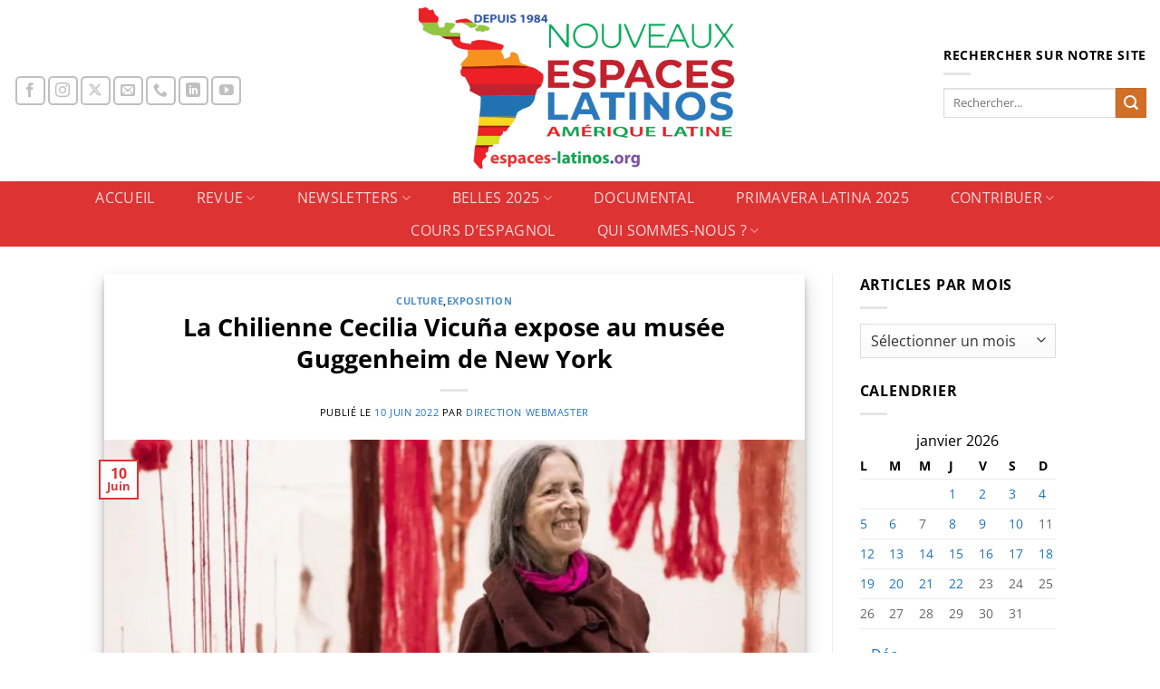

--- FILE ---
content_type: text/html; charset=UTF-8
request_url: https://www.espaces-latinos.org/archives/105887
body_size: 27526
content:
<!DOCTYPE html>
<html dir="ltr" lang="fr-FR" prefix="og: https://ogp.me/ns#" class="loading-site no-js bg-fill">
<head>
	<meta charset="UTF-8" />
	<link rel="profile" href="http://gmpg.org/xfn/11" />
	<link rel="pingback" href="https://www.espaces-latinos.org/xmlrpc.php" />

	<script>(function(html){html.className = html.className.replace(/\bno-js\b/,'js')})(document.documentElement);</script>
<title>La Chilienne Cecilia Vicuña expose au musée Guggenheim de New York - Nouveaux Espaces Latinos</title>

		<!-- All in One SEO 4.9.3 - aioseo.com -->
	<meta name="description" content="Après quatre décennies passées à New York, l&#039;artiste chilienne Cecilia Vicuña a franchi un cap vendredi dernier en exposant seule, et pour la première fois, ses créations autour de la sagesse indigène, de l&#039;écologie et du féminisme au musée Guggenheim. Cecilia Vicuña, 74 ans, qui a récemment reçu le Lion d&#039;or pour l&#039;ensemble de sa carrière" />
	<meta name="robots" content="max-image-preview:large" />
	<meta name="author" content="Direction Webmaster"/>
	<link rel="canonical" href="https://www.espaces-latinos.org/archives/105887" />
	<meta name="generator" content="All in One SEO (AIOSEO) 4.9.3" />
		<meta property="og:locale" content="fr_FR" />
		<meta property="og:site_name" content="Nouveaux Espaces Latinos - Sociétés et cultures de l&#039;Amérique latine - Une proximité lointaine" />
		<meta property="og:type" content="article" />
		<meta property="og:title" content="La Chilienne Cecilia Vicuña expose au musée Guggenheim de New York - Nouveaux Espaces Latinos" />
		<meta property="og:description" content="Après quatre décennies passées à New York, l&#039;artiste chilienne Cecilia Vicuña a franchi un cap vendredi dernier en exposant seule, et pour la première fois, ses créations autour de la sagesse indigène, de l&#039;écologie et du féminisme au musée Guggenheim. Cecilia Vicuña, 74 ans, qui a récemment reçu le Lion d&#039;or pour l&#039;ensemble de sa carrière" />
		<meta property="og:url" content="https://www.espaces-latinos.org/archives/105887" />
		<meta property="og:image" content="https://www.espaces-latinos.org/wp-content/uploads/710-300-CeciliaVicuna.jpg" />
		<meta property="og:image:secure_url" content="https://www.espaces-latinos.org/wp-content/uploads/710-300-CeciliaVicuna.jpg" />
		<meta property="og:image:width" content="710" />
		<meta property="og:image:height" content="300" />
		<meta property="article:published_time" content="2022-06-10T16:07:39+00:00" />
		<meta property="article:modified_time" content="2022-06-10T16:21:54+00:00" />
		<meta name="twitter:card" content="summary_large_image" />
		<meta name="twitter:title" content="La Chilienne Cecilia Vicuña expose au musée Guggenheim de New York - Nouveaux Espaces Latinos" />
		<meta name="twitter:description" content="Après quatre décennies passées à New York, l&#039;artiste chilienne Cecilia Vicuña a franchi un cap vendredi dernier en exposant seule, et pour la première fois, ses créations autour de la sagesse indigène, de l&#039;écologie et du féminisme au musée Guggenheim. Cecilia Vicuña, 74 ans, qui a récemment reçu le Lion d&#039;or pour l&#039;ensemble de sa carrière" />
		<meta name="twitter:image" content="https://www.espaces-latinos.org/wp-content/uploads/710-300-CeciliaVicuna.jpg" />
		<script type="application/ld+json" class="aioseo-schema">
			{"@context":"https:\/\/schema.org","@graph":[{"@type":"BlogPosting","@id":"https:\/\/www.espaces-latinos.org\/archives\/105887#blogposting","name":"La Chilienne Cecilia Vicu\u00f1a expose au mus\u00e9e Guggenheim de New York - Nouveaux Espaces Latinos","headline":"La Chilienne Cecilia Vicu\u00f1a expose au mus\u00e9e Guggenheim de New York","author":{"@id":"https:\/\/www.espaces-latinos.org\/archives\/author\/revue-espaces-latinos#author"},"publisher":{"@id":"https:\/\/www.espaces-latinos.org\/#organization"},"image":{"@type":"ImageObject","url":"https:\/\/i0.wp.com\/www.espaces-latinos.org\/wp-content\/uploads\/710-300-CeciliaVicuna.jpg?fit=710%2C300&ssl=1","width":710,"height":300},"datePublished":"2022-06-10T17:07:39+01:00","dateModified":"2022-06-10T17:21:54+01:00","inLanguage":"fr-FR","mainEntityOfPage":{"@id":"https:\/\/www.espaces-latinos.org\/archives\/105887#webpage"},"isPartOf":{"@id":"https:\/\/www.espaces-latinos.org\/archives\/105887#webpage"},"articleSection":"Culture, Exposition"},{"@type":"BreadcrumbList","@id":"https:\/\/www.espaces-latinos.org\/archives\/105887#breadcrumblist","itemListElement":[{"@type":"ListItem","@id":"https:\/\/www.espaces-latinos.org#listItem","position":1,"name":"Domicile","item":"https:\/\/www.espaces-latinos.org","nextItem":{"@type":"ListItem","@id":"https:\/\/www.espaces-latinos.org\/archives\/category\/culture#listItem","name":"Culture"}},{"@type":"ListItem","@id":"https:\/\/www.espaces-latinos.org\/archives\/category\/culture#listItem","position":2,"name":"Culture","item":"https:\/\/www.espaces-latinos.org\/archives\/category\/culture","nextItem":{"@type":"ListItem","@id":"https:\/\/www.espaces-latinos.org\/archives\/category\/culture\/exposition#listItem","name":"Exposition"},"previousItem":{"@type":"ListItem","@id":"https:\/\/www.espaces-latinos.org#listItem","name":"Domicile"}},{"@type":"ListItem","@id":"https:\/\/www.espaces-latinos.org\/archives\/category\/culture\/exposition#listItem","position":3,"name":"Exposition","item":"https:\/\/www.espaces-latinos.org\/archives\/category\/culture\/exposition","nextItem":{"@type":"ListItem","@id":"https:\/\/www.espaces-latinos.org\/archives\/105887#listItem","name":"La Chilienne Cecilia Vicu\u00f1a expose au mus\u00e9e Guggenheim de New York"},"previousItem":{"@type":"ListItem","@id":"https:\/\/www.espaces-latinos.org\/archives\/category\/culture#listItem","name":"Culture"}},{"@type":"ListItem","@id":"https:\/\/www.espaces-latinos.org\/archives\/105887#listItem","position":4,"name":"La Chilienne Cecilia Vicu\u00f1a expose au mus\u00e9e Guggenheim de New York","previousItem":{"@type":"ListItem","@id":"https:\/\/www.espaces-latinos.org\/archives\/category\/culture\/exposition#listItem","name":"Exposition"}}]},{"@type":"Organization","@id":"https:\/\/www.espaces-latinos.org\/#organization","name":"Nouveaux Espaces Latinos","description":"Soci\u00e9t\u00e9s et cultures de l'Am\u00e9rique latine - Une proximit\u00e9 lointaine","url":"https:\/\/www.espaces-latinos.org\/"},{"@type":"Person","@id":"https:\/\/www.espaces-latinos.org\/archives\/author\/revue-espaces-latinos#author","url":"https:\/\/www.espaces-latinos.org\/archives\/author\/revue-espaces-latinos","name":"Direction Webmaster","image":{"@type":"ImageObject","@id":"https:\/\/www.espaces-latinos.org\/archives\/105887#authorImage","url":"https:\/\/secure.gravatar.com\/avatar\/6234f596ded9ed402d9fde29785d33a814d527893a890e4b52c785a8bdae7f99?s=96&d=mm&r=g","width":96,"height":96,"caption":"Direction Webmaster"}},{"@type":"WebPage","@id":"https:\/\/www.espaces-latinos.org\/archives\/105887#webpage","url":"https:\/\/www.espaces-latinos.org\/archives\/105887","name":"La Chilienne Cecilia Vicu\u00f1a expose au mus\u00e9e Guggenheim de New York - Nouveaux Espaces Latinos","description":"Apr\u00e8s quatre d\u00e9cennies pass\u00e9es \u00e0 New York, l'artiste chilienne Cecilia Vicu\u00f1a a franchi un cap vendredi dernier en exposant seule, et pour la premi\u00e8re fois, ses cr\u00e9ations autour de la sagesse indig\u00e8ne, de l'\u00e9cologie et du f\u00e9minisme au mus\u00e9e Guggenheim. Cecilia Vicu\u00f1a, 74 ans, qui a r\u00e9cemment re\u00e7u le Lion d'or pour l'ensemble de sa carri\u00e8re","inLanguage":"fr-FR","isPartOf":{"@id":"https:\/\/www.espaces-latinos.org\/#website"},"breadcrumb":{"@id":"https:\/\/www.espaces-latinos.org\/archives\/105887#breadcrumblist"},"author":{"@id":"https:\/\/www.espaces-latinos.org\/archives\/author\/revue-espaces-latinos#author"},"creator":{"@id":"https:\/\/www.espaces-latinos.org\/archives\/author\/revue-espaces-latinos#author"},"image":{"@type":"ImageObject","url":"https:\/\/i0.wp.com\/www.espaces-latinos.org\/wp-content\/uploads\/710-300-CeciliaVicuna.jpg?fit=710%2C300&ssl=1","@id":"https:\/\/www.espaces-latinos.org\/archives\/105887\/#mainImage","width":710,"height":300},"primaryImageOfPage":{"@id":"https:\/\/www.espaces-latinos.org\/archives\/105887#mainImage"},"datePublished":"2022-06-10T17:07:39+01:00","dateModified":"2022-06-10T17:21:54+01:00"},{"@type":"WebSite","@id":"https:\/\/www.espaces-latinos.org\/#website","url":"https:\/\/www.espaces-latinos.org\/","name":"Nouveaux Espaces Latinos","description":"Soci\u00e9t\u00e9s et cultures de l'Am\u00e9rique latine - Une proximit\u00e9 lointaine","inLanguage":"fr-FR","publisher":{"@id":"https:\/\/www.espaces-latinos.org\/#organization"}}]}
		</script>
		<!-- All in One SEO -->

<meta name="viewport" content="width=device-width, initial-scale=1" /><script>window._wca = window._wca || [];</script>
<link rel='dns-prefetch' href='//stats.wp.com' />
<link rel='dns-prefetch' href='//widgets.wp.com' />
<link rel='dns-prefetch' href='//s0.wp.com' />
<link rel='dns-prefetch' href='//0.gravatar.com' />
<link rel='dns-prefetch' href='//1.gravatar.com' />
<link rel='dns-prefetch' href='//2.gravatar.com' />
<link rel='preconnect' href='//i0.wp.com' />
<link rel='prefetch' href='https://www.espaces-latinos.org/wp-content/themes/flatsome/assets/js/flatsome.js?ver=e2eddd6c228105dac048' />
<link rel='prefetch' href='https://www.espaces-latinos.org/wp-content/themes/flatsome/assets/js/chunk.slider.js?ver=3.20.4' />
<link rel='prefetch' href='https://www.espaces-latinos.org/wp-content/themes/flatsome/assets/js/chunk.popups.js?ver=3.20.4' />
<link rel='prefetch' href='https://www.espaces-latinos.org/wp-content/themes/flatsome/assets/js/chunk.tooltips.js?ver=3.20.4' />
<link rel='prefetch' href='https://www.espaces-latinos.org/wp-content/themes/flatsome/assets/js/woocommerce.js?ver=1c9be63d628ff7c3ff4c' />
<link rel="alternate" type="application/rss+xml" title="Nouveaux Espaces Latinos &raquo; Flux" href="https://www.espaces-latinos.org/feed" />
<link rel="alternate" title="oEmbed (JSON)" type="application/json+oembed" href="https://www.espaces-latinos.org/wp-json/oembed/1.0/embed?url=https%3A%2F%2Fwww.espaces-latinos.org%2Farchives%2F105887" />
<link rel="alternate" title="oEmbed (XML)" type="text/xml+oembed" href="https://www.espaces-latinos.org/wp-json/oembed/1.0/embed?url=https%3A%2F%2Fwww.espaces-latinos.org%2Farchives%2F105887&#038;format=xml" />
<style id='wp-img-auto-sizes-contain-inline-css' type='text/css'>
img:is([sizes=auto i],[sizes^="auto," i]){contain-intrinsic-size:3000px 1500px}
/*# sourceURL=wp-img-auto-sizes-contain-inline-css */
</style>
<style id='wp-emoji-styles-inline-css' type='text/css'>

	img.wp-smiley, img.emoji {
		display: inline !important;
		border: none !important;
		box-shadow: none !important;
		height: 1em !important;
		width: 1em !important;
		margin: 0 0.07em !important;
		vertical-align: -0.1em !important;
		background: none !important;
		padding: 0 !important;
	}
/*# sourceURL=wp-emoji-styles-inline-css */
</style>
<style id='wp-block-library-inline-css' type='text/css'>
:root{--wp-block-synced-color:#7a00df;--wp-block-synced-color--rgb:122,0,223;--wp-bound-block-color:var(--wp-block-synced-color);--wp-editor-canvas-background:#ddd;--wp-admin-theme-color:#007cba;--wp-admin-theme-color--rgb:0,124,186;--wp-admin-theme-color-darker-10:#006ba1;--wp-admin-theme-color-darker-10--rgb:0,107,160.5;--wp-admin-theme-color-darker-20:#005a87;--wp-admin-theme-color-darker-20--rgb:0,90,135;--wp-admin-border-width-focus:2px}@media (min-resolution:192dpi){:root{--wp-admin-border-width-focus:1.5px}}.wp-element-button{cursor:pointer}:root .has-very-light-gray-background-color{background-color:#eee}:root .has-very-dark-gray-background-color{background-color:#313131}:root .has-very-light-gray-color{color:#eee}:root .has-very-dark-gray-color{color:#313131}:root .has-vivid-green-cyan-to-vivid-cyan-blue-gradient-background{background:linear-gradient(135deg,#00d084,#0693e3)}:root .has-purple-crush-gradient-background{background:linear-gradient(135deg,#34e2e4,#4721fb 50%,#ab1dfe)}:root .has-hazy-dawn-gradient-background{background:linear-gradient(135deg,#faaca8,#dad0ec)}:root .has-subdued-olive-gradient-background{background:linear-gradient(135deg,#fafae1,#67a671)}:root .has-atomic-cream-gradient-background{background:linear-gradient(135deg,#fdd79a,#004a59)}:root .has-nightshade-gradient-background{background:linear-gradient(135deg,#330968,#31cdcf)}:root .has-midnight-gradient-background{background:linear-gradient(135deg,#020381,#2874fc)}:root{--wp--preset--font-size--normal:16px;--wp--preset--font-size--huge:42px}.has-regular-font-size{font-size:1em}.has-larger-font-size{font-size:2.625em}.has-normal-font-size{font-size:var(--wp--preset--font-size--normal)}.has-huge-font-size{font-size:var(--wp--preset--font-size--huge)}:root .has-text-align-center{text-align:center}:root .has-text-align-left{text-align:left}:root .has-text-align-right{text-align:right}.has-fit-text{white-space:nowrap!important}#end-resizable-editor-section{display:none}.aligncenter{clear:both}.items-justified-left{justify-content:flex-start}.items-justified-center{justify-content:center}.items-justified-right{justify-content:flex-end}.items-justified-space-between{justify-content:space-between}.screen-reader-text{word-wrap:normal!important;border:0;clip-path:inset(50%);height:1px;margin:-1px;overflow:hidden;padding:0;position:absolute;width:1px}.screen-reader-text:focus{background-color:#ddd;clip-path:none;color:#444;display:block;font-size:1em;height:auto;left:5px;line-height:normal;padding:15px 23px 14px;text-decoration:none;top:5px;width:auto;z-index:100000}html :where(.has-border-color){border-style:solid}html :where([style*=border-top-color]){border-top-style:solid}html :where([style*=border-right-color]){border-right-style:solid}html :where([style*=border-bottom-color]){border-bottom-style:solid}html :where([style*=border-left-color]){border-left-style:solid}html :where([style*=border-width]){border-style:solid}html :where([style*=border-top-width]){border-top-style:solid}html :where([style*=border-right-width]){border-right-style:solid}html :where([style*=border-bottom-width]){border-bottom-style:solid}html :where([style*=border-left-width]){border-left-style:solid}html :where(img[class*=wp-image-]){height:auto;max-width:100%}:where(figure){margin:0 0 1em}html :where(.is-position-sticky){--wp-admin--admin-bar--position-offset:var(--wp-admin--admin-bar--height,0px)}@media screen and (max-width:600px){html :where(.is-position-sticky){--wp-admin--admin-bar--position-offset:0px}}

/*# sourceURL=wp-block-library-inline-css */
</style><link rel='stylesheet' id='wc-blocks-style-css' href='https://www.espaces-latinos.org/wp-content/plugins/woocommerce/assets/client/blocks/wc-blocks.css?ver=wc-10.4.3' type='text/css' media='all' />
<style id='wp-block-paragraph-inline-css' type='text/css'>
.is-small-text{font-size:.875em}.is-regular-text{font-size:1em}.is-large-text{font-size:2.25em}.is-larger-text{font-size:3em}.has-drop-cap:not(:focus):first-letter{float:left;font-size:8.4em;font-style:normal;font-weight:100;line-height:.68;margin:.05em .1em 0 0;text-transform:uppercase}body.rtl .has-drop-cap:not(:focus):first-letter{float:none;margin-left:.1em}p.has-drop-cap.has-background{overflow:hidden}:root :where(p.has-background){padding:1.25em 2.375em}:where(p.has-text-color:not(.has-link-color)) a{color:inherit}p.has-text-align-left[style*="writing-mode:vertical-lr"],p.has-text-align-right[style*="writing-mode:vertical-rl"]{rotate:180deg}
/*# sourceURL=https://www.espaces-latinos.org/wp-content/plugins/gutenberg/build/styles/block-library/paragraph/style.min.css */
</style>
<style id='global-styles-inline-css' type='text/css'>
:root{--wp--preset--aspect-ratio--square: 1;--wp--preset--aspect-ratio--4-3: 4/3;--wp--preset--aspect-ratio--3-4: 3/4;--wp--preset--aspect-ratio--3-2: 3/2;--wp--preset--aspect-ratio--2-3: 2/3;--wp--preset--aspect-ratio--16-9: 16/9;--wp--preset--aspect-ratio--9-16: 9/16;--wp--preset--color--black: #000000;--wp--preset--color--cyan-bluish-gray: #abb8c3;--wp--preset--color--white: #ffffff;--wp--preset--color--pale-pink: #f78da7;--wp--preset--color--vivid-red: #cf2e2e;--wp--preset--color--luminous-vivid-orange: #ff6900;--wp--preset--color--luminous-vivid-amber: #fcb900;--wp--preset--color--light-green-cyan: #7bdcb5;--wp--preset--color--vivid-green-cyan: #00d084;--wp--preset--color--pale-cyan-blue: #8ed1fc;--wp--preset--color--vivid-cyan-blue: #0693e3;--wp--preset--color--vivid-purple: #9b51e0;--wp--preset--color--primary: #dd3333;--wp--preset--color--secondary: #d16f27;--wp--preset--color--success: #1aa70a;--wp--preset--color--alert: #dd9933;--wp--preset--gradient--vivid-cyan-blue-to-vivid-purple: linear-gradient(135deg,rgb(6,147,227) 0%,rgb(155,81,224) 100%);--wp--preset--gradient--light-green-cyan-to-vivid-green-cyan: linear-gradient(135deg,rgb(122,220,180) 0%,rgb(0,208,130) 100%);--wp--preset--gradient--luminous-vivid-amber-to-luminous-vivid-orange: linear-gradient(135deg,rgb(252,185,0) 0%,rgb(255,105,0) 100%);--wp--preset--gradient--luminous-vivid-orange-to-vivid-red: linear-gradient(135deg,rgb(255,105,0) 0%,rgb(207,46,46) 100%);--wp--preset--gradient--very-light-gray-to-cyan-bluish-gray: linear-gradient(135deg,rgb(238,238,238) 0%,rgb(169,184,195) 100%);--wp--preset--gradient--cool-to-warm-spectrum: linear-gradient(135deg,rgb(74,234,220) 0%,rgb(151,120,209) 20%,rgb(207,42,186) 40%,rgb(238,44,130) 60%,rgb(251,105,98) 80%,rgb(254,248,76) 100%);--wp--preset--gradient--blush-light-purple: linear-gradient(135deg,rgb(255,206,236) 0%,rgb(152,150,240) 100%);--wp--preset--gradient--blush-bordeaux: linear-gradient(135deg,rgb(254,205,165) 0%,rgb(254,45,45) 50%,rgb(107,0,62) 100%);--wp--preset--gradient--luminous-dusk: linear-gradient(135deg,rgb(255,203,112) 0%,rgb(199,81,192) 50%,rgb(65,88,208) 100%);--wp--preset--gradient--pale-ocean: linear-gradient(135deg,rgb(255,245,203) 0%,rgb(182,227,212) 50%,rgb(51,167,181) 100%);--wp--preset--gradient--electric-grass: linear-gradient(135deg,rgb(202,248,128) 0%,rgb(113,206,126) 100%);--wp--preset--gradient--midnight: linear-gradient(135deg,rgb(2,3,129) 0%,rgb(40,116,252) 100%);--wp--preset--font-size--small: 13px;--wp--preset--font-size--medium: 20px;--wp--preset--font-size--large: 36px;--wp--preset--font-size--x-large: 42px;--wp--preset--spacing--20: 0.44rem;--wp--preset--spacing--30: 0.67rem;--wp--preset--spacing--40: 1rem;--wp--preset--spacing--50: 1.5rem;--wp--preset--spacing--60: 2.25rem;--wp--preset--spacing--70: 3.38rem;--wp--preset--spacing--80: 5.06rem;--wp--preset--shadow--natural: 6px 6px 9px rgba(0, 0, 0, 0.2);--wp--preset--shadow--deep: 12px 12px 50px rgba(0, 0, 0, 0.4);--wp--preset--shadow--sharp: 6px 6px 0px rgba(0, 0, 0, 0.2);--wp--preset--shadow--outlined: 6px 6px 0px -3px rgb(255, 255, 255), 6px 6px rgb(0, 0, 0);--wp--preset--shadow--crisp: 6px 6px 0px rgb(0, 0, 0);}:where(body) { margin: 0; }.wp-site-blocks > .alignleft { float: left; margin-right: 2em; }.wp-site-blocks > .alignright { float: right; margin-left: 2em; }.wp-site-blocks > .aligncenter { justify-content: center; margin-left: auto; margin-right: auto; }:where(.is-layout-flex){gap: 0.5em;}:where(.is-layout-grid){gap: 0.5em;}.is-layout-flow > .alignleft{float: left;margin-inline-start: 0;margin-inline-end: 2em;}.is-layout-flow > .alignright{float: right;margin-inline-start: 2em;margin-inline-end: 0;}.is-layout-flow > .aligncenter{margin-left: auto !important;margin-right: auto !important;}.is-layout-constrained > .alignleft{float: left;margin-inline-start: 0;margin-inline-end: 2em;}.is-layout-constrained > .alignright{float: right;margin-inline-start: 2em;margin-inline-end: 0;}.is-layout-constrained > .aligncenter{margin-left: auto !important;margin-right: auto !important;}.is-layout-constrained > :where(:not(.alignleft):not(.alignright):not(.alignfull)){margin-left: auto !important;margin-right: auto !important;}body .is-layout-flex{display: flex;}.is-layout-flex{flex-wrap: wrap;align-items: center;}.is-layout-flex > :is(*, div){margin: 0;}body .is-layout-grid{display: grid;}.is-layout-grid > :is(*, div){margin: 0;}body{padding-top: 0px;padding-right: 0px;padding-bottom: 0px;padding-left: 0px;}a:where(:not(.wp-element-button)){text-decoration: none;}:root :where(.wp-element-button, .wp-block-button__link){background-color: #32373c;border-width: 0;color: #fff;font-family: inherit;font-size: inherit;font-style: inherit;font-weight: inherit;letter-spacing: inherit;line-height: inherit;padding-top: calc(0.667em + 2px);padding-right: calc(1.333em + 2px);padding-bottom: calc(0.667em + 2px);padding-left: calc(1.333em + 2px);text-decoration: none;text-transform: inherit;}.has-black-color{color: var(--wp--preset--color--black) !important;}.has-cyan-bluish-gray-color{color: var(--wp--preset--color--cyan-bluish-gray) !important;}.has-white-color{color: var(--wp--preset--color--white) !important;}.has-pale-pink-color{color: var(--wp--preset--color--pale-pink) !important;}.has-vivid-red-color{color: var(--wp--preset--color--vivid-red) !important;}.has-luminous-vivid-orange-color{color: var(--wp--preset--color--luminous-vivid-orange) !important;}.has-luminous-vivid-amber-color{color: var(--wp--preset--color--luminous-vivid-amber) !important;}.has-light-green-cyan-color{color: var(--wp--preset--color--light-green-cyan) !important;}.has-vivid-green-cyan-color{color: var(--wp--preset--color--vivid-green-cyan) !important;}.has-pale-cyan-blue-color{color: var(--wp--preset--color--pale-cyan-blue) !important;}.has-vivid-cyan-blue-color{color: var(--wp--preset--color--vivid-cyan-blue) !important;}.has-vivid-purple-color{color: var(--wp--preset--color--vivid-purple) !important;}.has-primary-color{color: var(--wp--preset--color--primary) !important;}.has-secondary-color{color: var(--wp--preset--color--secondary) !important;}.has-success-color{color: var(--wp--preset--color--success) !important;}.has-alert-color{color: var(--wp--preset--color--alert) !important;}.has-black-background-color{background-color: var(--wp--preset--color--black) !important;}.has-cyan-bluish-gray-background-color{background-color: var(--wp--preset--color--cyan-bluish-gray) !important;}.has-white-background-color{background-color: var(--wp--preset--color--white) !important;}.has-pale-pink-background-color{background-color: var(--wp--preset--color--pale-pink) !important;}.has-vivid-red-background-color{background-color: var(--wp--preset--color--vivid-red) !important;}.has-luminous-vivid-orange-background-color{background-color: var(--wp--preset--color--luminous-vivid-orange) !important;}.has-luminous-vivid-amber-background-color{background-color: var(--wp--preset--color--luminous-vivid-amber) !important;}.has-light-green-cyan-background-color{background-color: var(--wp--preset--color--light-green-cyan) !important;}.has-vivid-green-cyan-background-color{background-color: var(--wp--preset--color--vivid-green-cyan) !important;}.has-pale-cyan-blue-background-color{background-color: var(--wp--preset--color--pale-cyan-blue) !important;}.has-vivid-cyan-blue-background-color{background-color: var(--wp--preset--color--vivid-cyan-blue) !important;}.has-vivid-purple-background-color{background-color: var(--wp--preset--color--vivid-purple) !important;}.has-primary-background-color{background-color: var(--wp--preset--color--primary) !important;}.has-secondary-background-color{background-color: var(--wp--preset--color--secondary) !important;}.has-success-background-color{background-color: var(--wp--preset--color--success) !important;}.has-alert-background-color{background-color: var(--wp--preset--color--alert) !important;}.has-black-border-color{border-color: var(--wp--preset--color--black) !important;}.has-cyan-bluish-gray-border-color{border-color: var(--wp--preset--color--cyan-bluish-gray) !important;}.has-white-border-color{border-color: var(--wp--preset--color--white) !important;}.has-pale-pink-border-color{border-color: var(--wp--preset--color--pale-pink) !important;}.has-vivid-red-border-color{border-color: var(--wp--preset--color--vivid-red) !important;}.has-luminous-vivid-orange-border-color{border-color: var(--wp--preset--color--luminous-vivid-orange) !important;}.has-luminous-vivid-amber-border-color{border-color: var(--wp--preset--color--luminous-vivid-amber) !important;}.has-light-green-cyan-border-color{border-color: var(--wp--preset--color--light-green-cyan) !important;}.has-vivid-green-cyan-border-color{border-color: var(--wp--preset--color--vivid-green-cyan) !important;}.has-pale-cyan-blue-border-color{border-color: var(--wp--preset--color--pale-cyan-blue) !important;}.has-vivid-cyan-blue-border-color{border-color: var(--wp--preset--color--vivid-cyan-blue) !important;}.has-vivid-purple-border-color{border-color: var(--wp--preset--color--vivid-purple) !important;}.has-primary-border-color{border-color: var(--wp--preset--color--primary) !important;}.has-secondary-border-color{border-color: var(--wp--preset--color--secondary) !important;}.has-success-border-color{border-color: var(--wp--preset--color--success) !important;}.has-alert-border-color{border-color: var(--wp--preset--color--alert) !important;}.has-vivid-cyan-blue-to-vivid-purple-gradient-background{background: var(--wp--preset--gradient--vivid-cyan-blue-to-vivid-purple) !important;}.has-light-green-cyan-to-vivid-green-cyan-gradient-background{background: var(--wp--preset--gradient--light-green-cyan-to-vivid-green-cyan) !important;}.has-luminous-vivid-amber-to-luminous-vivid-orange-gradient-background{background: var(--wp--preset--gradient--luminous-vivid-amber-to-luminous-vivid-orange) !important;}.has-luminous-vivid-orange-to-vivid-red-gradient-background{background: var(--wp--preset--gradient--luminous-vivid-orange-to-vivid-red) !important;}.has-very-light-gray-to-cyan-bluish-gray-gradient-background{background: var(--wp--preset--gradient--very-light-gray-to-cyan-bluish-gray) !important;}.has-cool-to-warm-spectrum-gradient-background{background: var(--wp--preset--gradient--cool-to-warm-spectrum) !important;}.has-blush-light-purple-gradient-background{background: var(--wp--preset--gradient--blush-light-purple) !important;}.has-blush-bordeaux-gradient-background{background: var(--wp--preset--gradient--blush-bordeaux) !important;}.has-luminous-dusk-gradient-background{background: var(--wp--preset--gradient--luminous-dusk) !important;}.has-pale-ocean-gradient-background{background: var(--wp--preset--gradient--pale-ocean) !important;}.has-electric-grass-gradient-background{background: var(--wp--preset--gradient--electric-grass) !important;}.has-midnight-gradient-background{background: var(--wp--preset--gradient--midnight) !important;}.has-small-font-size{font-size: var(--wp--preset--font-size--small) !important;}.has-medium-font-size{font-size: var(--wp--preset--font-size--medium) !important;}.has-large-font-size{font-size: var(--wp--preset--font-size--large) !important;}.has-x-large-font-size{font-size: var(--wp--preset--font-size--x-large) !important;}
/*# sourceURL=global-styles-inline-css */
</style>

<link rel='stylesheet' id='contact-form-7-css' href='https://www.espaces-latinos.org/wp-content/plugins/contact-form-7/includes/css/styles.css?ver=6.1.4' type='text/css' media='all' />
<style id='woocommerce-inline-inline-css' type='text/css'>
.woocommerce form .form-row .required { visibility: visible; }
/*# sourceURL=woocommerce-inline-inline-css */
</style>
<link rel='stylesheet' id='woonp-frontend-css' href='https://www.espaces-latinos.org/wp-content/plugins/wpc-name-your-price/assets/css/frontend.css?ver=2.2.1' type='text/css' media='all' />
<link rel='stylesheet' id='brands-styles-css' href='https://www.espaces-latinos.org/wp-content/plugins/woocommerce/assets/css/brands.css?ver=10.4.3' type='text/css' media='all' />
<link rel='stylesheet' id='jetpack_likes-css' href='https://www.espaces-latinos.org/wp-content/plugins/jetpack/modules/likes/style.css?ver=15.4' type='text/css' media='all' />
<link rel='stylesheet' id='flatsome-main-css' href='https://www.espaces-latinos.org/wp-content/themes/flatsome/assets/css/flatsome.css?ver=3.20.4' type='text/css' media='all' />
<style id='flatsome-main-inline-css' type='text/css'>
@font-face {
				font-family: "fl-icons";
				font-display: block;
				src: url(https://www.espaces-latinos.org/wp-content/themes/flatsome/assets/css/icons/fl-icons.eot?v=3.20.4);
				src:
					url(https://www.espaces-latinos.org/wp-content/themes/flatsome/assets/css/icons/fl-icons.eot#iefix?v=3.20.4) format("embedded-opentype"),
					url(https://www.espaces-latinos.org/wp-content/themes/flatsome/assets/css/icons/fl-icons.woff2?v=3.20.4) format("woff2"),
					url(https://www.espaces-latinos.org/wp-content/themes/flatsome/assets/css/icons/fl-icons.ttf?v=3.20.4) format("truetype"),
					url(https://www.espaces-latinos.org/wp-content/themes/flatsome/assets/css/icons/fl-icons.woff?v=3.20.4) format("woff"),
					url(https://www.espaces-latinos.org/wp-content/themes/flatsome/assets/css/icons/fl-icons.svg?v=3.20.4#fl-icons) format("svg");
			}
/*# sourceURL=flatsome-main-inline-css */
</style>
<link rel='stylesheet' id='flatsome-shop-css' href='https://www.espaces-latinos.org/wp-content/themes/flatsome/assets/css/flatsome-shop.css?ver=3.20.4' type='text/css' media='all' />
<link rel='stylesheet' id='flatsome-style-css' href='https://www.espaces-latinos.org/wp-content/themes/flatsome/style.css?ver=3.20.4' type='text/css' media='all' />
<link rel='stylesheet' id='sharedaddy-css' href='https://www.espaces-latinos.org/wp-content/plugins/jetpack/modules/sharedaddy/sharing.css?ver=15.4' type='text/css' media='all' />
<link rel='stylesheet' id='social-logos-css' href='https://www.espaces-latinos.org/wp-content/plugins/jetpack/_inc/social-logos/social-logos.min.css?ver=15.4' type='text/css' media='all' />
<script type="text/javascript">
            window._nslDOMReady = (function () {
                const executedCallbacks = new Set();
            
                return function (callback) {
                    /**
                    * Third parties might dispatch DOMContentLoaded events, so we need to ensure that we only run our callback once!
                    */
                    if (executedCallbacks.has(callback)) return;
            
                    const wrappedCallback = function () {
                        if (executedCallbacks.has(callback)) return;
                        executedCallbacks.add(callback);
                        callback();
                    };
            
                    if (document.readyState === "complete" || document.readyState === "interactive") {
                        wrappedCallback();
                    } else {
                        document.addEventListener("DOMContentLoaded", wrappedCallback);
                    }
                };
            })();
        </script><script type="text/javascript" src="https://www.espaces-latinos.org/wp-includes/js/jquery/jquery.min.js?ver=3.7.1" id="jquery-core-js"></script>
<script type="text/javascript" src="https://www.espaces-latinos.org/wp-includes/js/jquery/jquery-migrate.min.js?ver=3.4.1" id="jquery-migrate-js"></script>
<script type="text/javascript" src="https://www.espaces-latinos.org/wp-content/plugins/woocommerce/assets/js/jquery-blockui/jquery.blockUI.min.js?ver=2.7.0-wc.10.4.3" id="wc-jquery-blockui-js" data-wp-strategy="defer"></script>
<script type="text/javascript" id="wc-add-to-cart-js-extra">
/* <![CDATA[ */
var wc_add_to_cart_params = {"ajax_url":"/wp-admin/admin-ajax.php","wc_ajax_url":"/?wc-ajax=%%endpoint%%","i18n_view_cart":"Voir le panier","cart_url":"https://www.espaces-latinos.org/panier","is_cart":"","cart_redirect_after_add":"no"};
//# sourceURL=wc-add-to-cart-js-extra
/* ]]> */
</script>
<script type="text/javascript" src="https://www.espaces-latinos.org/wp-content/plugins/woocommerce/assets/js/frontend/add-to-cart.min.js?ver=10.4.3" id="wc-add-to-cart-js" defer="defer" data-wp-strategy="defer"></script>
<script type="text/javascript" src="https://www.espaces-latinos.org/wp-content/plugins/woocommerce/assets/js/js-cookie/js.cookie.min.js?ver=2.1.4-wc.10.4.3" id="wc-js-cookie-js" data-wp-strategy="defer"></script>
<script type="text/javascript" id="WCPAY_ASSETS-js-extra">
/* <![CDATA[ */
var wcpayAssets = {"url":"https://www.espaces-latinos.org/wp-content/plugins/woocommerce-payments/dist/"};
//# sourceURL=WCPAY_ASSETS-js-extra
/* ]]> */
</script>
<script type="text/javascript" src="https://stats.wp.com/s-202604.js" id="woocommerce-analytics-js" defer="defer" data-wp-strategy="defer"></script>
<link rel="https://api.w.org/" href="https://www.espaces-latinos.org/wp-json/" /><link rel="alternate" title="JSON" type="application/json" href="https://www.espaces-latinos.org/wp-json/wp/v2/posts/105887" /><link rel="EditURI" type="application/rsd+xml" title="RSD" href="https://www.espaces-latinos.org/xmlrpc.php?rsd" />
<meta name="generator" content="WordPress 6.9" />
<meta name="generator" content="WooCommerce 10.4.3" />
<link rel='shortlink' href='https://www.espaces-latinos.org/?p=105887' />
<!-- start Simple Custom CSS and JS -->
<script type="text/javascript">
document.addEventListener("DOMContentLoaded", function() {
    const labels = [
        { id: "woonp_123078", translation: "Indiquez votre prix (€)" },
        { id: "woonp_123134", translation: "Indiquez votre prix (€)" }
    ];

    labels.forEach(labelInfo => {
        const label = document.querySelector(`label[for="${labelInfo.id}"]`);
        if (label) {
            label.textContent = labelInfo.translation;
        }
    });
});
</script>
<!-- end Simple Custom CSS and JS -->
	<style>img#wpstats{display:none}</style>
			<noscript><style>.woocommerce-product-gallery{ opacity: 1 !important; }</style></noscript>
	<link rel="icon" href="https://i0.wp.com/www.espaces-latinos.org/wp-content/uploads/cropped-Logos-Latinos-2026_page-0001-scaled-1.png?fit=32%2C32&#038;ssl=1" sizes="32x32" />
<link rel="icon" href="https://i0.wp.com/www.espaces-latinos.org/wp-content/uploads/cropped-Logos-Latinos-2026_page-0001-scaled-1.png?fit=192%2C192&#038;ssl=1" sizes="192x192" />
<link rel="apple-touch-icon" href="https://i0.wp.com/www.espaces-latinos.org/wp-content/uploads/cropped-Logos-Latinos-2026_page-0001-scaled-1.png?fit=180%2C180&#038;ssl=1" />
<meta name="msapplication-TileImage" content="https://i0.wp.com/www.espaces-latinos.org/wp-content/uploads/cropped-Logos-Latinos-2026_page-0001-scaled-1.png?fit=270%2C270&#038;ssl=1" />
<style id="custom-css" type="text/css">:root {--primary-color: #dd3333;--fs-color-primary: #dd3333;--fs-color-secondary: #d16f27;--fs-color-success: #1aa70a;--fs-color-alert: #dd9933;--fs-color-base: #000000;--fs-experimental-link-color: #1e73be;--fs-experimental-link-color-hover: #1e73be;}.tooltipster-base {--tooltip-color: #fff;--tooltip-bg-color: #000;}.off-canvas-right .mfp-content, .off-canvas-left .mfp-content {--drawer-width: 300px;}.off-canvas .mfp-content.off-canvas-cart {--drawer-width: 360px;}.header-main{height: 200px}#logo img{max-height: 200px}#logo{width:509px;}#logo img{padding:8px 0;}.stuck #logo img{padding:7px 0;}.header-bottom{min-height: 39px}.header-top{min-height: 40px}.transparent .header-main{height: 30px}.transparent #logo img{max-height: 30px}.has-transparent + .page-title:first-of-type,.has-transparent + #main > .page-title,.has-transparent + #main > div > .page-title,.has-transparent + #main .page-header-wrapper:first-of-type .page-title{padding-top: 80px;}.header.show-on-scroll,.stuck .header-main{height:119px!important}.stuck #logo img{max-height: 119px!important}.search-form{ width: 54%;}.header-bg-color {background-color: rgba(255,255,255,0.9)}.header-bottom {background-color: #dd3333}.top-bar-nav > li > a{line-height: 19px }.header-main .nav > li > a{line-height: 22px }.stuck .header-main .nav > li > a{line-height: 50px }.header-bottom-nav > li > a{line-height: 36px }@media (max-width: 549px) {.header-main{height: 69px}#logo img{max-height: 69px}}.nav-dropdown{border-radius:3px}.nav-dropdown{font-size:101%}h1,h2,h3,h4,h5,h6,.heading-font{color: #000000;}body{font-size: 100%;}@media screen and (max-width: 549px){body{font-size: 100%;}}body{font-family: "Open Sans", sans-serif;}body {font-weight: 400;font-style: ;}.nav > li > a {font-family: "Open Sans", sans-serif;}.mobile-sidebar-levels-2 .nav > li > ul > li > a {font-family: "Open Sans", sans-serif;}.nav > li > a,.mobile-sidebar-levels-2 .nav > li > ul > li > a {font-weight: 400;font-style: normal;}h1,h2,h3,h4,h5,h6,.heading-font, .off-canvas-center .nav-sidebar.nav-vertical > li > a{font-family: "Open Sans", sans-serif;}h1,h2,h3,h4,h5,h6,.heading-font,.banner h1,.banner h2 {font-weight: 700;font-style: normal;}.alt-font{font-family: "Open Sans Condensed", sans-serif;}.alt-font {font-weight: 300!important;font-style: normal!important;}.shop-page-title.featured-title .title-overlay{background-color: rgba(0,0,0,0.3);}@media screen and (min-width: 550px){.products .box-vertical .box-image{min-width: 250px!important;width: 250px!important;}}.footer-1{background-color: #8e8e8e}.footer-2{background-color: #dd901c}.absolute-footer, html{background-color: #ffffff}.nav-vertical-fly-out > li + li {border-top-width: 1px; border-top-style: solid;}/* Custom CSS */[class^="icon-"]:before, [class*=" icon-"]:before{font-family: "fl-icons" !important;}@import url(https://fonts.googleapis.com/css?family=Bree+Serif|Ubuntu|Dancing+Script|Droid+Sans|Lato|Lobster|Montserrat|Open+Sans|Pacifico|Raleway|Roboto|Source+Sans+Pro|Titillium+Web&amp;subset=cyrillic,cyrillic-ext,greek,greek-ext,latin-ext,vietnamese);#form-header-title {color: #393939;font-family: Arial, Verdana, sans-serif;font-size: 25px;display: block;text-align: center;margin-bottom: 30px;}#label-ifaop3n1odkirdqpdi8d {color: #393939;font-family: Arial, Verdana, sans-serif;font-size: 14px;margin-bottom: 8px;}#input-ifaop3n1odkirdqpdi8d {border: 1px solid #e6e4e4;background-color: #f1f1f1;height: 35px;margin: 5px 0 18px 0;font-size: 0.9em;padding-left: 5px;border-radius: 0px;-webkit-border-radius: 0px;-moz-border-radius: 0px;-webkit-box-sizing: border-box;box-sizing: border-box;text-indent: 5px;width: 100%;}#label-EMAIL_ID {color: #393939;font-family: Arial, Verdana, sans-serif;font-size: 14px;margin-bottom: 8px;}#input-email {border: 1px solid #e6e4e4;background-color: #f1f1f1;height: 35px;margin: 5px 0 18px 0;font-size: 0.9em;padding-left: 5px;border-radius: 0px;-webkit-border-radius: 0px;-moz-border-radius: 0px;-webkit-box-sizing: border-box;box-sizing: border-box;text-indent: 5px;width: 100%;}#label-9t2z6igyk3ezrqh2rbnuj9 {color: #393939;font-family: Arial, Verdana, sans-serif;font-size: 14px;margin-bottom: 8px;}#select-9t2z6igyk3ezrqh2rbnuj9 {border: 1px solid #e6e4e4;background-color: #f1f1f1;height: 35px;width:100%;color: #848484;border-radius: 0px;-webkit-border-radius: 0px;-moz-border-radius: 0px;margin-top: 5px;margin-bottom: 12px;padding-left: 10px}#form-mandatory {font-size: 13px;margin-left: 5px;font-family: Arial, Verdana, sans-serif;color: #393939;}input::-webkit-input-placeholder, input:-moz-placeholder, input::-moz-placeholder, input:-ms-input-placeholder, input::-ms-input-placeholder {color: #848484;opacity: 0.6;}select {-webkit-appearance:none;-moz-appearance:none;appearance:none;cursor:pointer;}@media screen and (-webkit-min-device-pixel-ratio:0) {select {padding-right:18px}}.select-arrow {position:relative;}.select-arrow:after {content:'^';font:15px "Consolas", monospace;color: #848484;-webkit-transform:rotate(180deg);-moz-transform:rotate(180deg);-ms-transform:rotate(180deg);transform:rotate(180deg);right:8px; top:-3px;padding:0 0 0px;position:absolute;pointer-events:none;}.control {display: block;position: relative;padding-left: 30px;margin-left: 5px;margin-right: 6px;cursor: pointer;font-size: 18px;}.control input {position: absolute;z-index: -1;opacity: 0;}.control__indicator {position: absolute;border: 1px solid;top: 2px;left: 0;height: 20px;width: 20px;border-radius: 3px;-webkit-border-radius: 3px;-moz-border-radius: 3px;}.control--radio .control__indicator {border-radius: 50%;}.control__indicator:after {content: '';position: absolute;display: none;}.control input:checked ~ .control__indicator:after {display: block;}.control--checkbox .control__indicator:after {left: 8px;top: 4px;width: 3px;height: 8px;transform: rotate(45deg);border-style: solid;border-color: #848484;border-width: 0 2px 2px 0;position: absolute;}.control--radio .control__indicator:after {left: 7px;top: 7px;height: 6px;width: 6px;border-radius: 50%;background: #848484;position: absolute;}input[type="number"]::-webkit-inner-spin-button {-webkit-appearance: none;}input[type="number"] {-moz-appearance: textfield;}input:focus {outline: solid 1px #736F6F !important;}textarea:focus {outline: solid 1px #736F6F !important;}select:focus {outline: solid 1px #736F6F !important;}input:disabled,input[disabled]{opacity: 0.2;cursor: default;}.loader,.loader:after {border-radius: 50%;width: 1.8em;height: 1.8em;}.loader {margin-top: 5px;margin-left: 10px;font-size: 10px;position: relative;border: 0.5em solid #919798;border-left-color: #3c9f51;-webkit-transform: translateZ(0);-ms-transform: translateZ(0);transform: translateZ(0);-webkit-animation: load8 1s infinite linear;animation: load8 1s infinite linear;}@-webkit-keyframes load8 {0% {-webkit-transform: rotate(0deg);transform: rotate(0deg);}100% {-webkit-transform: rotate(360deg);transform: rotate(360deg);}}@keyframes load8 {0% {-webkit-transform: rotate(0deg);transform: rotate(0deg);}100% {-webkit-transform: rotate(360deg);}}#sb_form {background: #ffffff;padding: 10px 20px 20px 20px;border-radius: 0px;}input {color: #848484 !important;}#div-submitInput {display: flex;flex-direction: row;justify-content: center;}#submitInput {border-style: solid;text-align: center;color: #ffffff;border-color: #e36205;border-width: 1px;border-radius: 5px;padding: 10px 25px;text-decoration: none;display: block;font-family: &#x27;Arial&#x27;;font-style: inherit;font-weight: inherit;font-size: 15px;background-color:#e36205;cursor: pointer;}#form-footer-mandatory {color: #393939;font-family: Arial, Verdana, sans-serif;font-size: 12px;display: block;margin-top: 20px;}.label-new.menu-item > a:after{content:"Nouveau";}.label-hot.menu-item > a:after{content:"Populaire";}.label-sale.menu-item > a:after{content:"En action";}.label-popular.menu-item > a:after{content:"Populaire";}</style>		<style type="text/css" id="wp-custom-css">
			
		</style>
		<style id="kirki-inline-styles">/* cyrillic-ext */
@font-face {
  font-family: 'Open Sans';
  font-style: normal;
  font-weight: 400;
  font-stretch: 100%;
  font-display: swap;
  src: url(https://www.espaces-latinos.org/wp-content/fonts/open-sans/memvYaGs126MiZpBA-UvWbX2vVnXBbObj2OVTSKmu1aB.woff2) format('woff2');
  unicode-range: U+0460-052F, U+1C80-1C8A, U+20B4, U+2DE0-2DFF, U+A640-A69F, U+FE2E-FE2F;
}
/* cyrillic */
@font-face {
  font-family: 'Open Sans';
  font-style: normal;
  font-weight: 400;
  font-stretch: 100%;
  font-display: swap;
  src: url(https://www.espaces-latinos.org/wp-content/fonts/open-sans/memvYaGs126MiZpBA-UvWbX2vVnXBbObj2OVTSumu1aB.woff2) format('woff2');
  unicode-range: U+0301, U+0400-045F, U+0490-0491, U+04B0-04B1, U+2116;
}
/* greek-ext */
@font-face {
  font-family: 'Open Sans';
  font-style: normal;
  font-weight: 400;
  font-stretch: 100%;
  font-display: swap;
  src: url(https://www.espaces-latinos.org/wp-content/fonts/open-sans/memvYaGs126MiZpBA-UvWbX2vVnXBbObj2OVTSOmu1aB.woff2) format('woff2');
  unicode-range: U+1F00-1FFF;
}
/* greek */
@font-face {
  font-family: 'Open Sans';
  font-style: normal;
  font-weight: 400;
  font-stretch: 100%;
  font-display: swap;
  src: url(https://www.espaces-latinos.org/wp-content/fonts/open-sans/memvYaGs126MiZpBA-UvWbX2vVnXBbObj2OVTSymu1aB.woff2) format('woff2');
  unicode-range: U+0370-0377, U+037A-037F, U+0384-038A, U+038C, U+038E-03A1, U+03A3-03FF;
}
/* hebrew */
@font-face {
  font-family: 'Open Sans';
  font-style: normal;
  font-weight: 400;
  font-stretch: 100%;
  font-display: swap;
  src: url(https://www.espaces-latinos.org/wp-content/fonts/open-sans/memvYaGs126MiZpBA-UvWbX2vVnXBbObj2OVTS2mu1aB.woff2) format('woff2');
  unicode-range: U+0307-0308, U+0590-05FF, U+200C-2010, U+20AA, U+25CC, U+FB1D-FB4F;
}
/* math */
@font-face {
  font-family: 'Open Sans';
  font-style: normal;
  font-weight: 400;
  font-stretch: 100%;
  font-display: swap;
  src: url(https://www.espaces-latinos.org/wp-content/fonts/open-sans/memvYaGs126MiZpBA-UvWbX2vVnXBbObj2OVTVOmu1aB.woff2) format('woff2');
  unicode-range: U+0302-0303, U+0305, U+0307-0308, U+0310, U+0312, U+0315, U+031A, U+0326-0327, U+032C, U+032F-0330, U+0332-0333, U+0338, U+033A, U+0346, U+034D, U+0391-03A1, U+03A3-03A9, U+03B1-03C9, U+03D1, U+03D5-03D6, U+03F0-03F1, U+03F4-03F5, U+2016-2017, U+2034-2038, U+203C, U+2040, U+2043, U+2047, U+2050, U+2057, U+205F, U+2070-2071, U+2074-208E, U+2090-209C, U+20D0-20DC, U+20E1, U+20E5-20EF, U+2100-2112, U+2114-2115, U+2117-2121, U+2123-214F, U+2190, U+2192, U+2194-21AE, U+21B0-21E5, U+21F1-21F2, U+21F4-2211, U+2213-2214, U+2216-22FF, U+2308-230B, U+2310, U+2319, U+231C-2321, U+2336-237A, U+237C, U+2395, U+239B-23B7, U+23D0, U+23DC-23E1, U+2474-2475, U+25AF, U+25B3, U+25B7, U+25BD, U+25C1, U+25CA, U+25CC, U+25FB, U+266D-266F, U+27C0-27FF, U+2900-2AFF, U+2B0E-2B11, U+2B30-2B4C, U+2BFE, U+3030, U+FF5B, U+FF5D, U+1D400-1D7FF, U+1EE00-1EEFF;
}
/* symbols */
@font-face {
  font-family: 'Open Sans';
  font-style: normal;
  font-weight: 400;
  font-stretch: 100%;
  font-display: swap;
  src: url(https://www.espaces-latinos.org/wp-content/fonts/open-sans/memvYaGs126MiZpBA-UvWbX2vVnXBbObj2OVTUGmu1aB.woff2) format('woff2');
  unicode-range: U+0001-000C, U+000E-001F, U+007F-009F, U+20DD-20E0, U+20E2-20E4, U+2150-218F, U+2190, U+2192, U+2194-2199, U+21AF, U+21E6-21F0, U+21F3, U+2218-2219, U+2299, U+22C4-22C6, U+2300-243F, U+2440-244A, U+2460-24FF, U+25A0-27BF, U+2800-28FF, U+2921-2922, U+2981, U+29BF, U+29EB, U+2B00-2BFF, U+4DC0-4DFF, U+FFF9-FFFB, U+10140-1018E, U+10190-1019C, U+101A0, U+101D0-101FD, U+102E0-102FB, U+10E60-10E7E, U+1D2C0-1D2D3, U+1D2E0-1D37F, U+1F000-1F0FF, U+1F100-1F1AD, U+1F1E6-1F1FF, U+1F30D-1F30F, U+1F315, U+1F31C, U+1F31E, U+1F320-1F32C, U+1F336, U+1F378, U+1F37D, U+1F382, U+1F393-1F39F, U+1F3A7-1F3A8, U+1F3AC-1F3AF, U+1F3C2, U+1F3C4-1F3C6, U+1F3CA-1F3CE, U+1F3D4-1F3E0, U+1F3ED, U+1F3F1-1F3F3, U+1F3F5-1F3F7, U+1F408, U+1F415, U+1F41F, U+1F426, U+1F43F, U+1F441-1F442, U+1F444, U+1F446-1F449, U+1F44C-1F44E, U+1F453, U+1F46A, U+1F47D, U+1F4A3, U+1F4B0, U+1F4B3, U+1F4B9, U+1F4BB, U+1F4BF, U+1F4C8-1F4CB, U+1F4D6, U+1F4DA, U+1F4DF, U+1F4E3-1F4E6, U+1F4EA-1F4ED, U+1F4F7, U+1F4F9-1F4FB, U+1F4FD-1F4FE, U+1F503, U+1F507-1F50B, U+1F50D, U+1F512-1F513, U+1F53E-1F54A, U+1F54F-1F5FA, U+1F610, U+1F650-1F67F, U+1F687, U+1F68D, U+1F691, U+1F694, U+1F698, U+1F6AD, U+1F6B2, U+1F6B9-1F6BA, U+1F6BC, U+1F6C6-1F6CF, U+1F6D3-1F6D7, U+1F6E0-1F6EA, U+1F6F0-1F6F3, U+1F6F7-1F6FC, U+1F700-1F7FF, U+1F800-1F80B, U+1F810-1F847, U+1F850-1F859, U+1F860-1F887, U+1F890-1F8AD, U+1F8B0-1F8BB, U+1F8C0-1F8C1, U+1F900-1F90B, U+1F93B, U+1F946, U+1F984, U+1F996, U+1F9E9, U+1FA00-1FA6F, U+1FA70-1FA7C, U+1FA80-1FA89, U+1FA8F-1FAC6, U+1FACE-1FADC, U+1FADF-1FAE9, U+1FAF0-1FAF8, U+1FB00-1FBFF;
}
/* vietnamese */
@font-face {
  font-family: 'Open Sans';
  font-style: normal;
  font-weight: 400;
  font-stretch: 100%;
  font-display: swap;
  src: url(https://www.espaces-latinos.org/wp-content/fonts/open-sans/memvYaGs126MiZpBA-UvWbX2vVnXBbObj2OVTSCmu1aB.woff2) format('woff2');
  unicode-range: U+0102-0103, U+0110-0111, U+0128-0129, U+0168-0169, U+01A0-01A1, U+01AF-01B0, U+0300-0301, U+0303-0304, U+0308-0309, U+0323, U+0329, U+1EA0-1EF9, U+20AB;
}
/* latin-ext */
@font-face {
  font-family: 'Open Sans';
  font-style: normal;
  font-weight: 400;
  font-stretch: 100%;
  font-display: swap;
  src: url(https://www.espaces-latinos.org/wp-content/fonts/open-sans/memvYaGs126MiZpBA-UvWbX2vVnXBbObj2OVTSGmu1aB.woff2) format('woff2');
  unicode-range: U+0100-02BA, U+02BD-02C5, U+02C7-02CC, U+02CE-02D7, U+02DD-02FF, U+0304, U+0308, U+0329, U+1D00-1DBF, U+1E00-1E9F, U+1EF2-1EFF, U+2020, U+20A0-20AB, U+20AD-20C0, U+2113, U+2C60-2C7F, U+A720-A7FF;
}
/* latin */
@font-face {
  font-family: 'Open Sans';
  font-style: normal;
  font-weight: 400;
  font-stretch: 100%;
  font-display: swap;
  src: url(https://www.espaces-latinos.org/wp-content/fonts/open-sans/memvYaGs126MiZpBA-UvWbX2vVnXBbObj2OVTS-muw.woff2) format('woff2');
  unicode-range: U+0000-00FF, U+0131, U+0152-0153, U+02BB-02BC, U+02C6, U+02DA, U+02DC, U+0304, U+0308, U+0329, U+2000-206F, U+20AC, U+2122, U+2191, U+2193, U+2212, U+2215, U+FEFF, U+FFFD;
}
/* cyrillic-ext */
@font-face {
  font-family: 'Open Sans';
  font-style: normal;
  font-weight: 700;
  font-stretch: 100%;
  font-display: swap;
  src: url(https://www.espaces-latinos.org/wp-content/fonts/open-sans/memvYaGs126MiZpBA-UvWbX2vVnXBbObj2OVTSKmu1aB.woff2) format('woff2');
  unicode-range: U+0460-052F, U+1C80-1C8A, U+20B4, U+2DE0-2DFF, U+A640-A69F, U+FE2E-FE2F;
}
/* cyrillic */
@font-face {
  font-family: 'Open Sans';
  font-style: normal;
  font-weight: 700;
  font-stretch: 100%;
  font-display: swap;
  src: url(https://www.espaces-latinos.org/wp-content/fonts/open-sans/memvYaGs126MiZpBA-UvWbX2vVnXBbObj2OVTSumu1aB.woff2) format('woff2');
  unicode-range: U+0301, U+0400-045F, U+0490-0491, U+04B0-04B1, U+2116;
}
/* greek-ext */
@font-face {
  font-family: 'Open Sans';
  font-style: normal;
  font-weight: 700;
  font-stretch: 100%;
  font-display: swap;
  src: url(https://www.espaces-latinos.org/wp-content/fonts/open-sans/memvYaGs126MiZpBA-UvWbX2vVnXBbObj2OVTSOmu1aB.woff2) format('woff2');
  unicode-range: U+1F00-1FFF;
}
/* greek */
@font-face {
  font-family: 'Open Sans';
  font-style: normal;
  font-weight: 700;
  font-stretch: 100%;
  font-display: swap;
  src: url(https://www.espaces-latinos.org/wp-content/fonts/open-sans/memvYaGs126MiZpBA-UvWbX2vVnXBbObj2OVTSymu1aB.woff2) format('woff2');
  unicode-range: U+0370-0377, U+037A-037F, U+0384-038A, U+038C, U+038E-03A1, U+03A3-03FF;
}
/* hebrew */
@font-face {
  font-family: 'Open Sans';
  font-style: normal;
  font-weight: 700;
  font-stretch: 100%;
  font-display: swap;
  src: url(https://www.espaces-latinos.org/wp-content/fonts/open-sans/memvYaGs126MiZpBA-UvWbX2vVnXBbObj2OVTS2mu1aB.woff2) format('woff2');
  unicode-range: U+0307-0308, U+0590-05FF, U+200C-2010, U+20AA, U+25CC, U+FB1D-FB4F;
}
/* math */
@font-face {
  font-family: 'Open Sans';
  font-style: normal;
  font-weight: 700;
  font-stretch: 100%;
  font-display: swap;
  src: url(https://www.espaces-latinos.org/wp-content/fonts/open-sans/memvYaGs126MiZpBA-UvWbX2vVnXBbObj2OVTVOmu1aB.woff2) format('woff2');
  unicode-range: U+0302-0303, U+0305, U+0307-0308, U+0310, U+0312, U+0315, U+031A, U+0326-0327, U+032C, U+032F-0330, U+0332-0333, U+0338, U+033A, U+0346, U+034D, U+0391-03A1, U+03A3-03A9, U+03B1-03C9, U+03D1, U+03D5-03D6, U+03F0-03F1, U+03F4-03F5, U+2016-2017, U+2034-2038, U+203C, U+2040, U+2043, U+2047, U+2050, U+2057, U+205F, U+2070-2071, U+2074-208E, U+2090-209C, U+20D0-20DC, U+20E1, U+20E5-20EF, U+2100-2112, U+2114-2115, U+2117-2121, U+2123-214F, U+2190, U+2192, U+2194-21AE, U+21B0-21E5, U+21F1-21F2, U+21F4-2211, U+2213-2214, U+2216-22FF, U+2308-230B, U+2310, U+2319, U+231C-2321, U+2336-237A, U+237C, U+2395, U+239B-23B7, U+23D0, U+23DC-23E1, U+2474-2475, U+25AF, U+25B3, U+25B7, U+25BD, U+25C1, U+25CA, U+25CC, U+25FB, U+266D-266F, U+27C0-27FF, U+2900-2AFF, U+2B0E-2B11, U+2B30-2B4C, U+2BFE, U+3030, U+FF5B, U+FF5D, U+1D400-1D7FF, U+1EE00-1EEFF;
}
/* symbols */
@font-face {
  font-family: 'Open Sans';
  font-style: normal;
  font-weight: 700;
  font-stretch: 100%;
  font-display: swap;
  src: url(https://www.espaces-latinos.org/wp-content/fonts/open-sans/memvYaGs126MiZpBA-UvWbX2vVnXBbObj2OVTUGmu1aB.woff2) format('woff2');
  unicode-range: U+0001-000C, U+000E-001F, U+007F-009F, U+20DD-20E0, U+20E2-20E4, U+2150-218F, U+2190, U+2192, U+2194-2199, U+21AF, U+21E6-21F0, U+21F3, U+2218-2219, U+2299, U+22C4-22C6, U+2300-243F, U+2440-244A, U+2460-24FF, U+25A0-27BF, U+2800-28FF, U+2921-2922, U+2981, U+29BF, U+29EB, U+2B00-2BFF, U+4DC0-4DFF, U+FFF9-FFFB, U+10140-1018E, U+10190-1019C, U+101A0, U+101D0-101FD, U+102E0-102FB, U+10E60-10E7E, U+1D2C0-1D2D3, U+1D2E0-1D37F, U+1F000-1F0FF, U+1F100-1F1AD, U+1F1E6-1F1FF, U+1F30D-1F30F, U+1F315, U+1F31C, U+1F31E, U+1F320-1F32C, U+1F336, U+1F378, U+1F37D, U+1F382, U+1F393-1F39F, U+1F3A7-1F3A8, U+1F3AC-1F3AF, U+1F3C2, U+1F3C4-1F3C6, U+1F3CA-1F3CE, U+1F3D4-1F3E0, U+1F3ED, U+1F3F1-1F3F3, U+1F3F5-1F3F7, U+1F408, U+1F415, U+1F41F, U+1F426, U+1F43F, U+1F441-1F442, U+1F444, U+1F446-1F449, U+1F44C-1F44E, U+1F453, U+1F46A, U+1F47D, U+1F4A3, U+1F4B0, U+1F4B3, U+1F4B9, U+1F4BB, U+1F4BF, U+1F4C8-1F4CB, U+1F4D6, U+1F4DA, U+1F4DF, U+1F4E3-1F4E6, U+1F4EA-1F4ED, U+1F4F7, U+1F4F9-1F4FB, U+1F4FD-1F4FE, U+1F503, U+1F507-1F50B, U+1F50D, U+1F512-1F513, U+1F53E-1F54A, U+1F54F-1F5FA, U+1F610, U+1F650-1F67F, U+1F687, U+1F68D, U+1F691, U+1F694, U+1F698, U+1F6AD, U+1F6B2, U+1F6B9-1F6BA, U+1F6BC, U+1F6C6-1F6CF, U+1F6D3-1F6D7, U+1F6E0-1F6EA, U+1F6F0-1F6F3, U+1F6F7-1F6FC, U+1F700-1F7FF, U+1F800-1F80B, U+1F810-1F847, U+1F850-1F859, U+1F860-1F887, U+1F890-1F8AD, U+1F8B0-1F8BB, U+1F8C0-1F8C1, U+1F900-1F90B, U+1F93B, U+1F946, U+1F984, U+1F996, U+1F9E9, U+1FA00-1FA6F, U+1FA70-1FA7C, U+1FA80-1FA89, U+1FA8F-1FAC6, U+1FACE-1FADC, U+1FADF-1FAE9, U+1FAF0-1FAF8, U+1FB00-1FBFF;
}
/* vietnamese */
@font-face {
  font-family: 'Open Sans';
  font-style: normal;
  font-weight: 700;
  font-stretch: 100%;
  font-display: swap;
  src: url(https://www.espaces-latinos.org/wp-content/fonts/open-sans/memvYaGs126MiZpBA-UvWbX2vVnXBbObj2OVTSCmu1aB.woff2) format('woff2');
  unicode-range: U+0102-0103, U+0110-0111, U+0128-0129, U+0168-0169, U+01A0-01A1, U+01AF-01B0, U+0300-0301, U+0303-0304, U+0308-0309, U+0323, U+0329, U+1EA0-1EF9, U+20AB;
}
/* latin-ext */
@font-face {
  font-family: 'Open Sans';
  font-style: normal;
  font-weight: 700;
  font-stretch: 100%;
  font-display: swap;
  src: url(https://www.espaces-latinos.org/wp-content/fonts/open-sans/memvYaGs126MiZpBA-UvWbX2vVnXBbObj2OVTSGmu1aB.woff2) format('woff2');
  unicode-range: U+0100-02BA, U+02BD-02C5, U+02C7-02CC, U+02CE-02D7, U+02DD-02FF, U+0304, U+0308, U+0329, U+1D00-1DBF, U+1E00-1E9F, U+1EF2-1EFF, U+2020, U+20A0-20AB, U+20AD-20C0, U+2113, U+2C60-2C7F, U+A720-A7FF;
}
/* latin */
@font-face {
  font-family: 'Open Sans';
  font-style: normal;
  font-weight: 700;
  font-stretch: 100%;
  font-display: swap;
  src: url(https://www.espaces-latinos.org/wp-content/fonts/open-sans/memvYaGs126MiZpBA-UvWbX2vVnXBbObj2OVTS-muw.woff2) format('woff2');
  unicode-range: U+0000-00FF, U+0131, U+0152-0153, U+02BB-02BC, U+02C6, U+02DA, U+02DC, U+0304, U+0308, U+0329, U+2000-206F, U+20AC, U+2122, U+2191, U+2193, U+2212, U+2215, U+FEFF, U+FFFD;
}</style></head>

<body class="wp-singular post-template-default single single-post postid-105887 single-format-standard wp-theme-flatsome theme-flatsome woocommerce-no-js full-width bg-fill lightbox nav-dropdown-has-arrow nav-dropdown-has-shadow nav-dropdown-has-border">


<a class="skip-link screen-reader-text" href="#main">Passer au contenu</a>

<div id="wrapper">

	
	<header id="header" class="header header-full-width has-sticky sticky-jump">
		<div class="header-wrapper">
			<div id="masthead" class="header-main show-logo-center">
      <div class="header-inner flex-row container logo-center medium-logo-left" role="navigation">

          <!-- Logo -->
          <div id="logo" class="flex-col logo">
            
<!-- Header logo -->
<a href="https://www.espaces-latinos.org/" title="Nouveaux Espaces Latinos - Sociétés et cultures de l&#039;Amérique latine &#8211; Une proximité lointaine" rel="home">
		<img width="1020" height="527" src="https://i0.wp.com/www.espaces-latinos.org/wp-content/uploads/Logos-Latinos-2026_page-0001-scaled-1.png?fit=1020%2C527&#038;ssl=1" class="header_logo header-logo" alt="Nouveaux Espaces Latinos"/><img  width="797" height="410" src="https://i0.wp.com/www.espaces-latinos.org/wp-content/uploads/ima_01_transparent.png?fit=797%2C410&#038;ssl=1" class="header-logo-dark" alt="Nouveaux Espaces Latinos"/></a>
          </div>

          <!-- Mobile Left Elements -->
          <div class="flex-col show-for-medium flex-left">
            <ul class="mobile-nav nav nav-left ">
                          </ul>
          </div>

          <!-- Left Elements -->
          <div class="flex-col hide-for-medium flex-left
            ">
            <ul class="header-nav header-nav-main nav nav-left  nav-line-grow nav-uppercase" >
              <li class="html header-social-icons ml-0">
	<div class="social-icons follow-icons" ><a href="https://www.facebook.com/LatinosFrance/" target="_blank" data-label="Facebook" class="icon button round is-outline tooltip facebook" title="Nous suivre sur Facebook" aria-label="Nous suivre sur Facebook" rel="noopener nofollow"><i class="icon-facebook" aria-hidden="true"></i></a><a href="https://www.instagram.com/nouveaux_espaces_latinos/" target="_blank" data-label="Instagram" class="icon button round is-outline tooltip instagram" title="Nous suivre sur Instagram" aria-label="Nous suivre sur Instagram" rel="noopener nofollow"><i class="icon-instagram" aria-hidden="true"></i></a><a href="https://twitter.com/EspacesLatinos_" data-label="X" target="_blank" class="icon button round is-outline tooltip x" title="Suivre sur X" aria-label="Suivre sur X" rel="noopener nofollow"><i class="icon-x" aria-hidden="true"></i></a><a href="mailto:redaction@espaces-latinos.org" data-label="E-mail" target="_blank" class="icon button round is-outline tooltip email" title="Nous envoyer un email" aria-label="Nous envoyer un email" rel="nofollow noopener"><i class="icon-envelop" aria-hidden="true"></i></a><a href="tel:330472008030" data-label="Phone" target="_blank" class="icon button round is-outline tooltip phone" title="Appelez-nous" aria-label="Appelez-nous" rel="nofollow noopener"><i class="icon-phone" aria-hidden="true"></i></a><a href="https://www.linkedin.com/company/nouveaux-espaces-latinos" data-label="LinkedIn" target="_blank" class="icon button round is-outline tooltip linkedin" title="Nous suivre sur LinkedIn" aria-label="Nous suivre sur LinkedIn" rel="noopener nofollow"><i class="icon-linkedin" aria-hidden="true"></i></a><a href="https://www.youtube.com/@nouveauxespaceslatinos7002" data-label="YouTube" target="_blank" class="icon button round is-outline tooltip youtube" title="Nous suivre sur Youtube" aria-label="Nous suivre sur Youtube" rel="noopener nofollow"><i class="icon-youtube" aria-hidden="true"></i></a></div></li>
            </ul>
          </div>

          <!-- Right Elements -->
          <div class="flex-col hide-for-medium flex-right">
            <ul class="header-nav header-nav-main nav nav-right  nav-line-grow nav-uppercase">
              <li class="html custom html_topbar_right"> <aside id="search-2" class="widget widget_search amr_widget"><span class="widget-title "><span>Rechercher sur notre site</span></span><div class="is-divider small"></div><form method="get" class="searchform" action="https://www.espaces-latinos.org/" role="search">
		<div class="flex-row relative">
			<div class="flex-col flex-grow">
	   	   <input type="search" class="search-field mb-0" name="s" value="" id="s" placeholder="Rechercher..." />
			</div>
			<div class="flex-col">
				<button type="submit" class="ux-search-submit submit-button secondary button icon mb-0" aria-label="Envoyer">
					<i class="icon-search" aria-hidden="true"></i>				</button>
			</div>
		</div>
    <div class="live-search-results text-left z-top"></div>
</form>
</aside></li>            </ul>
          </div>

          <!-- Mobile Right Elements -->
          <div class="flex-col show-for-medium flex-right">
            <ul class="mobile-nav nav nav-right ">
              <li class="nav-icon has-icon">
	<div class="header-button">		<a href="#" class="icon button round is-outline is-small" data-open="#main-menu" data-pos="right" data-bg="main-menu-overlay" data-color="dark" role="button" aria-label="Menu" aria-controls="main-menu" aria-expanded="false" aria-haspopup="dialog" data-flatsome-role-button>
			<i class="icon-menu" aria-hidden="true"></i>					</a>
	 </div> </li>
<li class="cart-item has-icon">


		<a href="https://www.espaces-latinos.org/panier" class="header-cart-link nav-top-link is-small off-canvas-toggle" title="Panier" aria-label="Voir le panier" aria-expanded="false" aria-haspopup="dialog" role="button" data-open="#cart-popup" data-class="off-canvas-cart" data-pos="right" aria-controls="cart-popup" data-flatsome-role-button>

    <span class="cart-icon image-icon">
    <strong>0</strong>
  </span>
  </a>


  <!-- Cart Sidebar Popup -->
  <div id="cart-popup" class="mfp-hide">
  <div class="cart-popup-inner inner-padding cart-popup-inner--sticky">
      <div class="cart-popup-title text-center">
          <span class="heading-font uppercase">Panier</span>
          <div class="is-divider"></div>
      </div>
	  <div class="widget_shopping_cart">
		  <div class="widget_shopping_cart_content">
			  

	<div class="ux-mini-cart-empty flex flex-row-col text-center pt pb">
				<div class="ux-mini-cart-empty-icon">
			<svg aria-hidden="true" xmlns="http://www.w3.org/2000/svg" viewBox="0 0 17 19" style="opacity:.1;height:80px;">
				<path d="M8.5 0C6.7 0 5.3 1.2 5.3 2.7v2H2.1c-.3 0-.6.3-.7.7L0 18.2c0 .4.2.8.6.8h15.7c.4 0 .7-.3.7-.7v-.1L15.6 5.4c0-.3-.3-.6-.7-.6h-3.2v-2c0-1.6-1.4-2.8-3.2-2.8zM6.7 2.7c0-.8.8-1.4 1.8-1.4s1.8.6 1.8 1.4v2H6.7v-2zm7.5 3.4 1.3 11.5h-14L2.8 6.1h2.5v1.4c0 .4.3.7.7.7.4 0 .7-.3.7-.7V6.1h3.5v1.4c0 .4.3.7.7.7s.7-.3.7-.7V6.1h2.6z" fill-rule="evenodd" clip-rule="evenodd" fill="currentColor"></path>
			</svg>
		</div>
				<p class="woocommerce-mini-cart__empty-message empty">Votre panier est vide.</p>
					<p class="return-to-shop">
				<a class="button primary wc-backward" href="https://www.espaces-latinos.org/boutique">
					Retour à la boutique				</a>
			</p>
				</div>


		  </div>
	  </div>
               </div>
  </div>

</li>
            </ul>
          </div>

      </div>

            <div class="container"><div class="top-divider full-width"></div></div>
      </div>
<div id="wide-nav" class="header-bottom wide-nav nav-dark flex-has-center hide-for-medium">
    <div class="flex-row container">

            
                        <div class="flex-col hide-for-medium flex-center">
                <ul class="nav header-nav header-bottom-nav nav-center  nav-box nav-size-large nav-spacing-large nav-uppercase nav-prompts-overlay">
                    <li id="menu-item-105876" class="menu-item menu-item-type-post_type menu-item-object-page menu-item-home menu-item-105876 menu-item-design-default"><a href="https://www.espaces-latinos.org/" class="nav-top-link">ACCUEIL</a></li>
<li id="menu-item-99416" class="menu-item menu-item-type-post_type menu-item-object-page current_page_parent menu-item-has-children menu-item-99416 menu-item-design-default has-dropdown"><a href="https://www.espaces-latinos.org/publications" class="nav-top-link" aria-expanded="false" aria-haspopup="menu">REVUE<i class="icon-angle-down" aria-hidden="true"></i></a>
<ul class="sub-menu nav-dropdown nav-dropdown-bold">
	<li id="menu-item-99444" class="menu-item menu-item-type-post_type menu-item-object-page menu-item-99444"><a href="https://www.espaces-latinos.org/labonnement">Abonnez-vous ici</a></li>
	<li id="menu-item-119820" class="menu-item menu-item-type-post_type menu-item-object-page menu-item-119820"><a href="https://www.espaces-latinos.org/prensa-version-original">PRENSA VERSION ORIGINAL</a></li>
</ul>
</li>
<li id="menu-item-124645" class="menu-item menu-item-type-custom menu-item-object-custom menu-item-has-children menu-item-124645 menu-item-design-default has-dropdown"><a href="https://www.espaces-latinos.org/inscription-gratuit" class="nav-top-link" aria-expanded="false" aria-haspopup="menu">NEWSLETTERS<i class="icon-angle-down" aria-hidden="true"></i></a>
<ul class="sub-menu nav-dropdown nav-dropdown-bold">
	<li id="menu-item-131340" class="menu-item menu-item-type-post_type menu-item-object-page menu-item-131340"><a href="https://www.espaces-latinos.org/19-janvier-2026">19 Janvier 2026</a></li>
	<li id="menu-item-131243" class="menu-item menu-item-type-post_type menu-item-object-page menu-item-131243"><a href="https://www.espaces-latinos.org/13-janvier-2026-2">13 Janvier 2026</a></li>
	<li id="menu-item-131168" class="menu-item menu-item-type-post_type menu-item-object-page menu-item-131168"><a href="https://www.espaces-latinos.org/6-janvier-2026">6 Janvier 2026</a></li>
	<li id="menu-item-130955" class="menu-item menu-item-type-post_type menu-item-object-page menu-item-130955"><a href="https://www.espaces-latinos.org/17-decembre-2025">17 Décembre 2025</a></li>
	<li id="menu-item-130845" class="menu-item menu-item-type-post_type menu-item-object-page menu-item-130845"><a href="https://www.espaces-latinos.org/10-decembre-2025">10 Décembre 2025</a></li>
	<li id="menu-item-130727" class="menu-item menu-item-type-post_type menu-item-object-page menu-item-130727"><a href="https://www.espaces-latinos.org/3-decembre-2025">3 Décembre 2025</a></li>
	<li id="menu-item-130623" class="menu-item menu-item-type-post_type menu-item-object-page menu-item-130623"><a href="https://www.espaces-latinos.org/25-novembre-2025">25 novembre 2025</a></li>
	<li id="menu-item-130532" class="menu-item menu-item-type-post_type menu-item-object-page menu-item-130532"><a href="https://www.espaces-latinos.org/19-novembre-2025">19 novembre 2025</a></li>
	<li id="menu-item-130512" class="menu-item menu-item-type-post_type menu-item-object-page menu-item-130512"><a href="https://www.espaces-latinos.org/17-novembre-2025">17 novembre 2025</a></li>
	<li id="menu-item-130362" class="menu-item menu-item-type-post_type menu-item-object-page menu-item-130362"><a href="https://www.espaces-latinos.org/10-novembre-2025">10 novembre 2025</a></li>
	<li id="menu-item-130291" class="menu-item menu-item-type-post_type menu-item-object-page menu-item-130291"><a href="https://www.espaces-latinos.org/4-novembre-2025">4 novembre 2025</a></li>
	<li id="menu-item-130134" class="menu-item menu-item-type-post_type menu-item-object-page menu-item-130134"><a href="https://www.espaces-latinos.org/28-octobre-2025-3">28 octobre 2025</a></li>
	<li id="menu-item-129899" class="menu-item menu-item-type-post_type menu-item-object-page menu-item-129899"><a href="https://www.espaces-latinos.org/20-octobre-2025">20 octobre 2025</a></li>
	<li id="menu-item-129786" class="menu-item menu-item-type-post_type menu-item-object-page menu-item-129786"><a href="https://www.espaces-latinos.org/13-octobre-2025">13 octobre 2025</a></li>
	<li id="menu-item-129498" class="menu-item menu-item-type-post_type menu-item-object-page menu-item-129498"><a href="https://www.espaces-latinos.org/latinos-29-septembre-2025">Latinos 29 SEPTEMBRE 2025</a></li>
	<li id="menu-item-129303" class="menu-item menu-item-type-post_type menu-item-object-page menu-item-129303"><a href="https://www.espaces-latinos.org/latinos-12-septembre-2025">Latinos 12 SEPTEMBRE 2025</a></li>
	<li id="menu-item-129193" class="menu-item menu-item-type-post_type menu-item-object-page menu-item-129193"><a href="https://www.espaces-latinos.org/latinos-05-septembre-2025">Latinos 05 SEPTEMBRE 2025</a></li>
	<li id="menu-item-129090" class="menu-item menu-item-type-post_type menu-item-object-page menu-item-129090"><a href="https://www.espaces-latinos.org/latinos-28-aout-2025">Latinos 28 AOUT 2025</a></li>
	<li id="menu-item-128948" class="menu-item menu-item-type-post_type menu-item-object-page menu-item-128948"><a href="https://www.espaces-latinos.org/latinos-10-aout-2025">Latinos 10 AOUT 2025</a></li>
	<li id="menu-item-128656" class="menu-item menu-item-type-post_type menu-item-object-page menu-item-128656"><a href="https://www.espaces-latinos.org/latinos-18-juillet-2025">Latinos 18 juillet 2025</a></li>
	<li id="menu-item-126507" class="menu-item menu-item-type-custom menu-item-object-custom menu-item-126507"><a href="https://www.espaces-latinos.org/inscription-gratuit">Inscription Newsletter</a></li>
	<li id="menu-item-127968" class="menu-item menu-item-type-post_type menu-item-object-page menu-item-127968"><a href="https://www.espaces-latinos.org/latinos-13-juin-2025">Latinos 13 juin 2025</a></li>
</ul>
</li>
<li id="menu-item-111354" class="menu-item menu-item-type-post_type menu-item-object-page menu-item-has-children menu-item-111354 menu-item-design-default has-dropdown"><a href="https://www.espaces-latinos.org/belles-latinas-presentation-2023" class="nav-top-link" aria-expanded="false" aria-haspopup="menu">BELLES 2025<i class="icon-angle-down" aria-hidden="true"></i></a>
<ul class="sub-menu nav-dropdown nav-dropdown-bold">
	<li id="menu-item-128007" class="menu-item menu-item-type-post_type menu-item-object-page menu-item-128007"><a href="https://www.espaces-latinos.org/24e-festival-litteraire-belles-latinas-2025">Présentation &#8211; Belles Latinas 2025</a></li>
	<li id="menu-item-129957" class="menu-item menu-item-type-post_type menu-item-object-page menu-item-129957"><a href="https://www.espaces-latinos.org/24e-programme-belles-2025">24e Programme-Belles-2025</a></li>
	<li id="menu-item-128009" class="menu-item menu-item-type-post_type menu-item-object-page menu-item-128009"><a href="https://www.espaces-latinos.org/portraits-belles-latinas-17-22-nov-2025">Portraits Belles Latinas 17-22 nov. 2025</a></li>
	<li id="menu-item-99422" class="menu-item menu-item-type-post_type menu-item-object-page menu-item-99422"><a href="https://www.espaces-latinos.org/dejavenusbelleslatinas">Déjà venus à Belles</a></li>
</ul>
</li>
<li id="menu-item-123867" class="menu-item menu-item-type-post_type menu-item-object-page menu-item-123867 menu-item-design-default"><a href="https://www.espaces-latinos.org/17e-documental-28-nov-4-decembre-2024" class="nav-top-link">DOCUMENTAL</a></li>
<li id="menu-item-127430" class="menu-item menu-item-type-post_type menu-item-object-page menu-item-127430 menu-item-design-default"><a href="https://www.espaces-latinos.org/primavera-latina-2024/primavera-latina-2025" class="nav-top-link">Primavera Latina 2025</a></li>
<li id="menu-item-124208" class="menu-item menu-item-type-custom menu-item-object-custom menu-item-has-children menu-item-124208 menu-item-design-default has-dropdown"><a href="https://www.espaces-latinos.org/boutique" class="nav-top-link" aria-expanded="false" aria-haspopup="menu">CONTRIBUER<i class="icon-angle-down" aria-hidden="true"></i></a>
<ul class="sub-menu nav-dropdown nav-dropdown-bold">
	<li id="menu-item-124209" class="menu-item menu-item-type-custom menu-item-object-custom menu-item-124209"><a href="https://www.espaces-latinos.org/produit/don">Faire un don</a></li>
	<li id="menu-item-124206" class="menu-item menu-item-type-custom menu-item-object-custom menu-item-124206"><a href="https://www.espaces-latinos.org/produit/wc-donation-donation">Revue papier</a></li>
	<li id="menu-item-124207" class="menu-item menu-item-type-custom menu-item-object-custom menu-item-124207"><a href="https://www.espaces-latinos.org/produit/notre-revue-en-ligne">Revue numérique</a></li>
</ul>
</li>
<li id="menu-item-99441" class="menu-item menu-item-type-post_type menu-item-object-page menu-item-99441 menu-item-design-default"><a href="https://www.espaces-latinos.org/cours-despagnol" class="nav-top-link">Cours d&rsquo;espagnol</a></li>
<li id="menu-item-124641" class="menu-item menu-item-type-custom menu-item-object-custom menu-item-has-children menu-item-124641 menu-item-design-default has-dropdown"><a href="https://www.espaces-latinos.org/qui-sommes-nous" class="nav-top-link" aria-expanded="false" aria-haspopup="menu">Qui sommes-nous ?<i class="icon-angle-down" aria-hidden="true"></i></a>
<ul class="sub-menu nav-dropdown nav-dropdown-bold">
	<li id="menu-item-99448" class="menu-item menu-item-type-post_type menu-item-object-page menu-item-99448"><a href="https://www.espaces-latinos.org/qui-sommes-nous">Qui sommes-nous ?</a></li>
	<li id="menu-item-99446" class="menu-item menu-item-type-post_type menu-item-object-page menu-item-99446"><a href="https://www.espaces-latinos.org/auteurs-belles-2022">Cooptés 2025</a></li>
</ul>
</li>
                </ul>
            </div>
            
            
            
    </div>
</div>

<div class="header-bg-container fill"><div class="header-bg-image fill"></div><div class="header-bg-color fill"></div></div>		</div>
	</header>

	
	<main id="main" class="">

<div id="content" class="blog-wrapper blog-single page-wrapper">
	

<div class="row row-large row-divided ">

	<div class="large-9 col">
		


<article id="post-105887" class="post-105887 post type-post status-publish format-standard has-post-thumbnail hentry category-culture category-exposition">
	<div class="article-inner has-shadow box-shadow-3 box-shadow-4-hover">
		<header class="entry-header">
	<div class="entry-header-text entry-header-text-top text-center">
		<h6 class="entry-category is-xsmall"><a href="https://www.espaces-latinos.org/archives/category/culture" rel="category tag">Culture</a>,<a href="https://www.espaces-latinos.org/archives/category/culture/exposition" rel="category tag">Exposition</a></h6><h1 class="entry-title">La Chilienne Cecilia Vicuña expose au musée Guggenheim de New York</h1><div class="entry-divider is-divider small"></div>
	<div class="entry-meta uppercase is-xsmall">
		<span class="posted-on">Publié le <a href="https://www.espaces-latinos.org/archives/105887" rel="bookmark"><time class="entry-date published" datetime="2022-06-10T17:07:39+01:00">10 juin 2022</time><time class="updated" datetime="2022-06-10T17:21:54+01:00">10 juin 2022</time></a></span> <span class="byline">par <span class="meta-author vcard"><a class="url fn n" href="https://www.espaces-latinos.org/archives/author/revue-espaces-latinos">Direction Webmaster</a></span></span>	</div>
	</div>
						<div class="entry-image relative">
				<a href="https://www.espaces-latinos.org/archives/105887">
    <img width="710" height="300" src="https://i0.wp.com/www.espaces-latinos.org/wp-content/uploads/710-300-CeciliaVicuna.jpg?fit=710%2C300&amp;ssl=1" class="attachment-large size-large wp-post-image" alt="" decoding="async" fetchpriority="high" srcset="https://i0.wp.com/www.espaces-latinos.org/wp-content/uploads/710-300-CeciliaVicuna.jpg?w=710&amp;ssl=1 710w, https://i0.wp.com/www.espaces-latinos.org/wp-content/uploads/710-300-CeciliaVicuna.jpg?resize=300%2C127&amp;ssl=1 300w" sizes="(max-width: 710px) 100vw, 710px" /></a>
				<div class="badge absolute top post-date badge-outline">
	<div class="badge-inner">
		<span class="post-date-day">10</span><br>
		<span class="post-date-month is-small">Juin</span>
	</div>
</div>
			</div>
			</header>
		<div class="entry-content single-page">

	<h4><span style="font-family: Arial, Helvetica, sans-serif;"><strong style="font-size: revert; color: initial;">Après quatre décennies passées à New York, l&rsquo;artiste chilienne Cecilia Vicuña</strong><strong style="font-size: revert; color: initial;">&nbsp;</strong><strong style="font-size: revert; color: initial;">a franchi un cap vendredi dernier en exposant seule, et pour la première fois, ses créations autour de la sagesse indigène, de l&rsquo;écologie et du féminisme au musée Guggenheim.</strong></span></h4>


<p class="has-drop-cap wp-block-paragraph"><strong>Cecilia Vicuña</strong>, 74 ans, qui a récemment reçu le Lion d&rsquo;or pour l&rsquo;ensemble de sa carrière à la Biennale de Venise, ouvre une exposition intitulée&nbsp;<em>Spin Spin Triangulene</em>&nbsp;&nbsp;qui occupe trois étages dans la « rotonde » du Guggenheim, la structure en spirale monumentale du musée, et est présente, avec un mélange de retenue et de fierté, lors d&rsquo;une projection médiatique avant son ouverture. <em>« La première chose est qu&rsquo;une femme latino-américaine occupe le rond-point (du musée) ;&nbsp;je suis incroyablement reconnaissante que ce changement paradigmatique se produise dans le monde de l&rsquo;art et de la pensée, car cela permet à une femme indigène métisse comme moi d&rsquo;entrer en dialogue avec ce musée »</em>, a-t-elle déclaré à la presse. Elle a affirmé que la structure en spirale de la galerie d&rsquo;art conçue par Frank Lloyd Wright, est basée sur l&rsquo;art maya &#8211; notamment sur l&rsquo;observatoire El Caracol, à Chichén Itzá (Mexique) &#8211; et que le musée accueille, en même temps, un échantillon du peintre abstrait russe <strong>Vasily Kandinsky</strong>, avec qui elle dit partager une « lignée ancestrale ». <em>« C&rsquo;est un métis, comme moi, et nous avons tous les deux des racines dans le lac Baïkal »</em> qui se trouve au sud de la Russie, près de la Mongolie, commente-t-elle, pointant à nouveau la « structure circulaire »  des événements.</p>



<p class="wp-block-paragraph">La pièce centrale, qu&rsquo;elle a créée expressément pour cette exposition se nomme « Quipu de l&rsquo;extermination ». Il s&rsquo;agit d&rsquo;une installation textile dans laquelle trois groupes de « quipus » sont suspendus à un haut plafond, par des nœuds colorés que les indigènes andins utilisaient comme bouliers et qui sont un élément central de la carrière de Vicuña depuis les années 1960. Les « quipus » sont présentés en rouge, autrement dit le sang et la vie ;&nbsp;il y a le noir de la mort ;&nbsp;et le blanc de la résurrection et de la lamentation. Ils sont entrelacés avec des objets tels que des pierres, des amulettes et des branches avec lesquelles l&rsquo;artiste anticipe ce qui restera après l&rsquo;extinction de l&rsquo;espèce humaine, l&rsquo;une de ses grandes préoccupations. L&rsquo;ouvrage <em>« veut mettre en lumière le fait que la reconstruction d&rsquo;une civilisation humaine, si jamais la nôtre venait à disparaître, serait impossible sur cette planète : de nombreuses zones ne sont plus habitables à cause de la violence du climat causée par le réchauffement climatique, et cette réalité est occultée par les médias, les gouvernements et les entreprises »</em>, soutient-elle.</p>



<p class="wp-block-paragraph">Vicuña interprète les « quipus » comme des « poèmes visuels », ils peuvent être considérés comme un<em> « quipucamayoc moderne (comptables qui ont déchiffré les nœuds dans l&rsquo;Empire inca) »</em>, selon l&rsquo;un des organisateurs de l&rsquo;exposition, la commissaire <strong>Geaninne Gutiérrez-Guimarães</strong>. <em>« Il y a un désir et une volonté d&rsquo;extermination de toutes les entreprises qui extraient les ressources de cette planète, provoquant la destruction totale et absolue de l&rsquo;environnement et des cultures anciennes, ancestrales et traditionnelles qui ont de la mémoire et qui ont survécu pendant des milliers d&rsquo;années »</em>, affirme l&rsquo;artiste, qui prétend prendre cette sagesse afin de réorienter « la culture humaine totale ».</p>



<p class="wp-block-paragraph">En commençant par le « quipu », qui fera l&rsquo;objet d&rsquo;une&nbsp;<em>performance</em>&nbsp;&nbsp;en août, l&rsquo;exposition est composée de peintures qui nous plongent dans l&rsquo;histoire personnelle et l&rsquo;imaginaire de Vicuña, dont un « ange des menstruations » ;&nbsp;un portrait ironique de <strong>Karl Marx</strong> ;&nbsp;un hommage aux activistes indigènes comme <strong>Berta Cáceres</strong> assassinée, et des affiches appelées « palabrarmas », réalisées après son exil durant la dictature de <strong>Pinochet</strong>.</p>



<p class="has-text-align-right has-vivid-red-color has-text-color wp-block-paragraph"><strong>El Nacional (Paraguay)</strong></p>
<div class="sharedaddy sd-sharing-enabled"><div class="robots-nocontent sd-block sd-social sd-social-icon-text sd-sharing"><h3 class="sd-title">Partager :</h3><div class="sd-content"><ul><li class="share-twitter"><a rel="nofollow noopener noreferrer"
				data-shared="sharing-twitter-105887"
				class="share-twitter sd-button share-icon"
				href="https://www.espaces-latinos.org/archives/105887?share=twitter"
				target="_blank"
				aria-labelledby="sharing-twitter-105887"
				>
				<span id="sharing-twitter-105887" hidden>Cliquer pour partager sur X(ouvre dans une nouvelle fenêtre)</span>
				<span>X</span>
			</a></li><li class="share-facebook"><a rel="nofollow noopener noreferrer"
				data-shared="sharing-facebook-105887"
				class="share-facebook sd-button share-icon"
				href="https://www.espaces-latinos.org/archives/105887?share=facebook"
				target="_blank"
				aria-labelledby="sharing-facebook-105887"
				>
				<span id="sharing-facebook-105887" hidden>Cliquez pour partager sur Facebook(ouvre dans une nouvelle fenêtre)</span>
				<span>Facebook</span>
			</a></li><li class="share-linkedin"><a rel="nofollow noopener noreferrer"
				data-shared="sharing-linkedin-105887"
				class="share-linkedin sd-button share-icon"
				href="https://www.espaces-latinos.org/archives/105887?share=linkedin"
				target="_blank"
				aria-labelledby="sharing-linkedin-105887"
				>
				<span id="sharing-linkedin-105887" hidden>Cliquez pour partager sur LinkedIn(ouvre dans une nouvelle fenêtre)</span>
				<span>LinkedIn</span>
			</a></li><li class="share-end"></li></ul></div></div></div>
	
	<div class="blog-share text-center"><div class="is-divider medium"></div><div class="social-icons share-icons share-row relative icon-style-outline" ><a href="whatsapp://send?text=La%20Chilienne%20Cecilia%20Vicu%C3%B1a%20expose%20au%20mus%C3%A9e%20Guggenheim%20de%20New%20York - https://www.espaces-latinos.org/archives/105887" data-action="share/whatsapp/share" class="icon button circle is-outline tooltip whatsapp show-for-medium" title="Partager sur WhatsApp" aria-label="Partager sur WhatsApp"><i class="icon-whatsapp" aria-hidden="true"></i></a><a href="https://www.facebook.com/sharer.php?u=https://www.espaces-latinos.org/archives/105887" data-label="Facebook" onclick="window.open(this.href,this.title,'width=500,height=500,top=300px,left=300px'); return false;" target="_blank" class="icon button circle is-outline tooltip facebook" title="Partager sur Facebook" aria-label="Partager sur Facebook" rel="noopener nofollow"><i class="icon-facebook" aria-hidden="true"></i></a><a href="https://twitter.com/share?url=https://www.espaces-latinos.org/archives/105887" onclick="window.open(this.href,this.title,'width=500,height=500,top=300px,left=300px'); return false;" target="_blank" class="icon button circle is-outline tooltip twitter" title="Partager sur Twitter" aria-label="Partager sur Twitter" rel="noopener nofollow"><i class="icon-twitter" aria-hidden="true"></i></a><a href="mailto:?subject=La%20Chilienne%20Cecilia%20Vicu%C3%B1a%20expose%20au%20mus%C3%A9e%20Guggenheim%20de%20New%20York&body=Regarde%20%C3%A7a%3A%20https%3A%2F%2Fwww.espaces-latinos.org%2Farchives%2F105887" class="icon button circle is-outline tooltip email" title="Envoyer par mail" aria-label="Envoyer par mail" rel="nofollow"><i class="icon-envelop" aria-hidden="true"></i></a><a href="https://pinterest.com/pin/create/button?url=https://www.espaces-latinos.org/archives/105887&media=https://i0.wp.com/www.espaces-latinos.org/wp-content/uploads/710-300-CeciliaVicuna.jpg?fit=710%2C300&ssl=1&description=La%20Chilienne%20Cecilia%20Vicu%C3%B1a%20expose%20au%20mus%C3%A9e%20Guggenheim%20de%20New%20York" onclick="window.open(this.href,this.title,'width=500,height=500,top=300px,left=300px'); return false;" target="_blank" class="icon button circle is-outline tooltip pinterest" title="Epingler sur Pinterest" aria-label="Epingler sur Pinterest" rel="noopener nofollow"><i class="icon-pinterest" aria-hidden="true"></i></a><a href="https://www.linkedin.com/shareArticle?mini=true&url=https://www.espaces-latinos.org/archives/105887&title=La%20Chilienne%20Cecilia%20Vicu%C3%B1a%20expose%20au%20mus%C3%A9e%20Guggenheim%20de%20New%20York" onclick="window.open(this.href,this.title,'width=500,height=500,top=300px,left=300px'); return false;" target="_blank" class="icon button circle is-outline tooltip linkedin" title="Partager sur LinkedIn" aria-label="Partager sur LinkedIn" rel="noopener nofollow"><i class="icon-linkedin" aria-hidden="true"></i></a><a href="https://tumblr.com/widgets/share/tool?canonicalUrl=https://www.espaces-latinos.org/archives/105887" target="_blank" class="icon button circle is-outline tooltip tumblr" onclick="window.open(this.href,this.title,'width=500,height=500,top=300px,left=300px'); return false;" title="Partager sur Tumblr" aria-label="Partager sur Tumblr" rel="noopener nofollow"><i class="icon-tumblr" aria-hidden="true"></i></a></div></div></div>



        <nav role="navigation" id="nav-below" class="navigation-post">
	<div class="flex-row next-prev-nav bt bb">
		<div class="flex-col flex-grow nav-prev text-left">
			    <div class="nav-previous"><a href="https://www.espaces-latinos.org/archives/105909" rel="prev"><span class="hide-for-small"><i class="icon-angle-left" aria-hidden="true"></i></span> Haïti : allô la France ? Rendez-nous l’argent</a></div>
		</div>
		<div class="flex-col flex-grow nav-next text-right">
			    <div class="nav-next"><a href="https://www.espaces-latinos.org/archives/105901" rel="next">« Petite fleur » du réalisateur argentin Santiago Mitre en salle depuis le 8 juin dernier <span class="hide-for-small"><i class="icon-angle-right" aria-hidden="true"></i></span></a></div>		</div>
	</div>

	    </nav>

    	</div>
</article>


	</div>
	<div class="post-sidebar large-3 col">
				<div id="secondary" class="widget-area " role="complementary">
		<aside id="archives-2" class="widget widget_archive"><span class="widget-title "><span>Articles par mois</span></span><div class="is-divider small"></div>		<label class="screen-reader-text" for="archives-dropdown-2">Articles par mois</label>
		<select id="archives-dropdown-2" name="archive-dropdown">
			
			<option value="">Sélectionner un mois</option>
				<option value='https://www.espaces-latinos.org/archives/date/2026/01'> janvier 2026 &nbsp;(53)</option>
	<option value='https://www.espaces-latinos.org/archives/date/2025/12'> décembre 2025 &nbsp;(34)</option>
	<option value='https://www.espaces-latinos.org/archives/date/2025/11'> novembre 2025 &nbsp;(39)</option>
	<option value='https://www.espaces-latinos.org/archives/date/2025/10'> octobre 2025 &nbsp;(43)</option>
	<option value='https://www.espaces-latinos.org/archives/date/2025/09'> septembre 2025 &nbsp;(31)</option>
	<option value='https://www.espaces-latinos.org/archives/date/2025/08'> août 2025 &nbsp;(23)</option>
	<option value='https://www.espaces-latinos.org/archives/date/2025/07'> juillet 2025 &nbsp;(23)</option>
	<option value='https://www.espaces-latinos.org/archives/date/2025/06'> juin 2025 &nbsp;(52)</option>
	<option value='https://www.espaces-latinos.org/archives/date/2025/05'> mai 2025 &nbsp;(35)</option>
	<option value='https://www.espaces-latinos.org/archives/date/2025/04'> avril 2025 &nbsp;(37)</option>
	<option value='https://www.espaces-latinos.org/archives/date/2025/03'> mars 2025 &nbsp;(57)</option>
	<option value='https://www.espaces-latinos.org/archives/date/2025/02'> février 2025 &nbsp;(18)</option>
	<option value='https://www.espaces-latinos.org/archives/date/2025/01'> janvier 2025 &nbsp;(18)</option>
	<option value='https://www.espaces-latinos.org/archives/date/2024/12'> décembre 2024 &nbsp;(27)</option>
	<option value='https://www.espaces-latinos.org/archives/date/2024/11'> novembre 2024 &nbsp;(20)</option>
	<option value='https://www.espaces-latinos.org/archives/date/2024/10'> octobre 2024 &nbsp;(28)</option>
	<option value='https://www.espaces-latinos.org/archives/date/2024/09'> septembre 2024 &nbsp;(36)</option>
	<option value='https://www.espaces-latinos.org/archives/date/2024/08'> août 2024 &nbsp;(31)</option>
	<option value='https://www.espaces-latinos.org/archives/date/2024/07'> juillet 2024 &nbsp;(32)</option>
	<option value='https://www.espaces-latinos.org/archives/date/2024/06'> juin 2024 &nbsp;(32)</option>
	<option value='https://www.espaces-latinos.org/archives/date/2024/05'> mai 2024 &nbsp;(39)</option>
	<option value='https://www.espaces-latinos.org/archives/date/2024/04'> avril 2024 &nbsp;(37)</option>
	<option value='https://www.espaces-latinos.org/archives/date/2024/03'> mars 2024 &nbsp;(67)</option>
	<option value='https://www.espaces-latinos.org/archives/date/2024/02'> février 2024 &nbsp;(43)</option>
	<option value='https://www.espaces-latinos.org/archives/date/2024/01'> janvier 2024 &nbsp;(43)</option>
	<option value='https://www.espaces-latinos.org/archives/date/2023/12'> décembre 2023 &nbsp;(38)</option>
	<option value='https://www.espaces-latinos.org/archives/date/2023/11'> novembre 2023 &nbsp;(43)</option>
	<option value='https://www.espaces-latinos.org/archives/date/2023/10'> octobre 2023 &nbsp;(37)</option>
	<option value='https://www.espaces-latinos.org/archives/date/2023/09'> septembre 2023 &nbsp;(30)</option>
	<option value='https://www.espaces-latinos.org/archives/date/2023/08'> août 2023 &nbsp;(36)</option>
	<option value='https://www.espaces-latinos.org/archives/date/2023/07'> juillet 2023 &nbsp;(34)</option>
	<option value='https://www.espaces-latinos.org/archives/date/2023/06'> juin 2023 &nbsp;(36)</option>
	<option value='https://www.espaces-latinos.org/archives/date/2023/05'> mai 2023 &nbsp;(44)</option>
	<option value='https://www.espaces-latinos.org/archives/date/2023/04'> avril 2023 &nbsp;(31)</option>
	<option value='https://www.espaces-latinos.org/archives/date/2023/03'> mars 2023 &nbsp;(30)</option>
	<option value='https://www.espaces-latinos.org/archives/date/2023/02'> février 2023 &nbsp;(30)</option>
	<option value='https://www.espaces-latinos.org/archives/date/2023/01'> janvier 2023 &nbsp;(30)</option>
	<option value='https://www.espaces-latinos.org/archives/date/2022/12'> décembre 2022 &nbsp;(30)</option>
	<option value='https://www.espaces-latinos.org/archives/date/2022/11'> novembre 2022 &nbsp;(31)</option>
	<option value='https://www.espaces-latinos.org/archives/date/2022/10'> octobre 2022 &nbsp;(48)</option>
	<option value='https://www.espaces-latinos.org/archives/date/2022/09'> septembre 2022 &nbsp;(32)</option>
	<option value='https://www.espaces-latinos.org/archives/date/2022/08'> août 2022 &nbsp;(18)</option>
	<option value='https://www.espaces-latinos.org/archives/date/2022/07'> juillet 2022 &nbsp;(28)</option>
	<option value='https://www.espaces-latinos.org/archives/date/2022/06'> juin 2022 &nbsp;(28)</option>
	<option value='https://www.espaces-latinos.org/archives/date/2022/05'> mai 2022 &nbsp;(28)</option>
	<option value='https://www.espaces-latinos.org/archives/date/2022/04'> avril 2022 &nbsp;(30)</option>
	<option value='https://www.espaces-latinos.org/archives/date/2022/03'> mars 2022 &nbsp;(33)</option>
	<option value='https://www.espaces-latinos.org/archives/date/2022/02'> février 2022 &nbsp;(16)</option>
	<option value='https://www.espaces-latinos.org/archives/date/2022/01'> janvier 2022 &nbsp;(14)</option>
	<option value='https://www.espaces-latinos.org/archives/date/2021/12'> décembre 2021 &nbsp;(20)</option>
	<option value='https://www.espaces-latinos.org/archives/date/2021/11'> novembre 2021 &nbsp;(17)</option>
	<option value='https://www.espaces-latinos.org/archives/date/2021/10'> octobre 2021 &nbsp;(21)</option>
	<option value='https://www.espaces-latinos.org/archives/date/2021/09'> septembre 2021 &nbsp;(13)</option>
	<option value='https://www.espaces-latinos.org/archives/date/2021/08'> août 2021 &nbsp;(7)</option>
	<option value='https://www.espaces-latinos.org/archives/date/2021/07'> juillet 2021 &nbsp;(19)</option>
	<option value='https://www.espaces-latinos.org/archives/date/2021/06'> juin 2021 &nbsp;(31)</option>
	<option value='https://www.espaces-latinos.org/archives/date/2021/05'> mai 2021 &nbsp;(31)</option>
	<option value='https://www.espaces-latinos.org/archives/date/2021/04'> avril 2021 &nbsp;(28)</option>
	<option value='https://www.espaces-latinos.org/archives/date/2021/03'> mars 2021 &nbsp;(29)</option>
	<option value='https://www.espaces-latinos.org/archives/date/2021/02'> février 2021 &nbsp;(23)</option>
	<option value='https://www.espaces-latinos.org/archives/date/2021/01'> janvier 2021 &nbsp;(24)</option>
	<option value='https://www.espaces-latinos.org/archives/date/2020/12'> décembre 2020 &nbsp;(24)</option>
	<option value='https://www.espaces-latinos.org/archives/date/2020/11'> novembre 2020 &nbsp;(24)</option>
	<option value='https://www.espaces-latinos.org/archives/date/2020/10'> octobre 2020 &nbsp;(24)</option>
	<option value='https://www.espaces-latinos.org/archives/date/2020/09'> septembre 2020 &nbsp;(40)</option>
	<option value='https://www.espaces-latinos.org/archives/date/2020/08'> août 2020 &nbsp;(8)</option>
	<option value='https://www.espaces-latinos.org/archives/date/2020/07'> juillet 2020 &nbsp;(16)</option>
	<option value='https://www.espaces-latinos.org/archives/date/2020/06'> juin 2020 &nbsp;(40)</option>
	<option value='https://www.espaces-latinos.org/archives/date/2020/05'> mai 2020 &nbsp;(34)</option>
	<option value='https://www.espaces-latinos.org/archives/date/2020/04'> avril 2020 &nbsp;(31)</option>
	<option value='https://www.espaces-latinos.org/archives/date/2020/03'> mars 2020 &nbsp;(41)</option>
	<option value='https://www.espaces-latinos.org/archives/date/2020/02'> février 2020 &nbsp;(24)</option>
	<option value='https://www.espaces-latinos.org/archives/date/2020/01'> janvier 2020 &nbsp;(31)</option>
	<option value='https://www.espaces-latinos.org/archives/date/2019/12'> décembre 2019 &nbsp;(33)</option>
	<option value='https://www.espaces-latinos.org/archives/date/2019/11'> novembre 2019 &nbsp;(34)</option>
	<option value='https://www.espaces-latinos.org/archives/date/2019/10'> octobre 2019 &nbsp;(31)</option>
	<option value='https://www.espaces-latinos.org/archives/date/2019/09'> septembre 2019 &nbsp;(30)</option>
	<option value='https://www.espaces-latinos.org/archives/date/2019/08'> août 2019 &nbsp;(8)</option>
	<option value='https://www.espaces-latinos.org/archives/date/2019/07'> juillet 2019 &nbsp;(20)</option>
	<option value='https://www.espaces-latinos.org/archives/date/2019/06'> juin 2019 &nbsp;(31)</option>
	<option value='https://www.espaces-latinos.org/archives/date/2019/05'> mai 2019 &nbsp;(37)</option>
	<option value='https://www.espaces-latinos.org/archives/date/2019/04'> avril 2019 &nbsp;(47)</option>
	<option value='https://www.espaces-latinos.org/archives/date/2019/03'> mars 2019 &nbsp;(35)</option>
	<option value='https://www.espaces-latinos.org/archives/date/2019/02'> février 2019 &nbsp;(31)</option>
	<option value='https://www.espaces-latinos.org/archives/date/2019/01'> janvier 2019 &nbsp;(34)</option>
	<option value='https://www.espaces-latinos.org/archives/date/2018/12'> décembre 2018 &nbsp;(31)</option>
	<option value='https://www.espaces-latinos.org/archives/date/2018/11'> novembre 2018 &nbsp;(32)</option>
	<option value='https://www.espaces-latinos.org/archives/date/2018/10'> octobre 2018 &nbsp;(35)</option>
	<option value='https://www.espaces-latinos.org/archives/date/2018/09'> septembre 2018 &nbsp;(32)</option>
	<option value='https://www.espaces-latinos.org/archives/date/2018/08'> août 2018 &nbsp;(16)</option>
	<option value='https://www.espaces-latinos.org/archives/date/2018/07'> juillet 2018 &nbsp;(16)</option>
	<option value='https://www.espaces-latinos.org/archives/date/2018/06'> juin 2018 &nbsp;(32)</option>
	<option value='https://www.espaces-latinos.org/archives/date/2018/05'> mai 2018 &nbsp;(38)</option>
	<option value='https://www.espaces-latinos.org/archives/date/2018/04'> avril 2018 &nbsp;(36)</option>
	<option value='https://www.espaces-latinos.org/archives/date/2018/03'> mars 2018 &nbsp;(44)</option>
	<option value='https://www.espaces-latinos.org/archives/date/2018/02'> février 2018 &nbsp;(48)</option>
	<option value='https://www.espaces-latinos.org/archives/date/2018/01'> janvier 2018 &nbsp;(35)</option>
	<option value='https://www.espaces-latinos.org/archives/date/2017/12'> décembre 2017 &nbsp;(39)</option>
	<option value='https://www.espaces-latinos.org/archives/date/2017/11'> novembre 2017 &nbsp;(33)</option>
	<option value='https://www.espaces-latinos.org/archives/date/2017/10'> octobre 2017 &nbsp;(28)</option>
	<option value='https://www.espaces-latinos.org/archives/date/2017/09'> septembre 2017 &nbsp;(30)</option>
	<option value='https://www.espaces-latinos.org/archives/date/2017/08'> août 2017 &nbsp;(17)</option>
	<option value='https://www.espaces-latinos.org/archives/date/2017/07'> juillet 2017 &nbsp;(16)</option>
	<option value='https://www.espaces-latinos.org/archives/date/2017/06'> juin 2017 &nbsp;(34)</option>
	<option value='https://www.espaces-latinos.org/archives/date/2017/05'> mai 2017 &nbsp;(34)</option>
	<option value='https://www.espaces-latinos.org/archives/date/2017/04'> avril 2017 &nbsp;(34)</option>
	<option value='https://www.espaces-latinos.org/archives/date/2017/03'> mars 2017 &nbsp;(32)</option>
	<option value='https://www.espaces-latinos.org/archives/date/2017/02'> février 2017 &nbsp;(28)</option>
	<option value='https://www.espaces-latinos.org/archives/date/2017/01'> janvier 2017 &nbsp;(32)</option>
	<option value='https://www.espaces-latinos.org/archives/date/2016/12'> décembre 2016 &nbsp;(24)</option>
	<option value='https://www.espaces-latinos.org/archives/date/2016/11'> novembre 2016 &nbsp;(17)</option>
	<option value='https://www.espaces-latinos.org/archives/date/2016/10'> octobre 2016 &nbsp;(29)</option>
	<option value='https://www.espaces-latinos.org/archives/date/2016/09'> septembre 2016 &nbsp;(19)</option>
	<option value='https://www.espaces-latinos.org/archives/date/2016/08'> août 2016 &nbsp;(18)</option>
	<option value='https://www.espaces-latinos.org/archives/date/2016/07'> juillet 2016 &nbsp;(20)</option>
	<option value='https://www.espaces-latinos.org/archives/date/2016/06'> juin 2016 &nbsp;(48)</option>
	<option value='https://www.espaces-latinos.org/archives/date/2016/05'> mai 2016 &nbsp;(27)</option>
	<option value='https://www.espaces-latinos.org/archives/date/2016/04'> avril 2016 &nbsp;(35)</option>
	<option value='https://www.espaces-latinos.org/archives/date/2016/03'> mars 2016 &nbsp;(40)</option>
	<option value='https://www.espaces-latinos.org/archives/date/2016/02'> février 2016 &nbsp;(30)</option>
	<option value='https://www.espaces-latinos.org/archives/date/2016/01'> janvier 2016 &nbsp;(27)</option>
	<option value='https://www.espaces-latinos.org/archives/date/2015/12'> décembre 2015 &nbsp;(26)</option>
	<option value='https://www.espaces-latinos.org/archives/date/2015/11'> novembre 2015 &nbsp;(20)</option>
	<option value='https://www.espaces-latinos.org/archives/date/2015/10'> octobre 2015 &nbsp;(28)</option>
	<option value='https://www.espaces-latinos.org/archives/date/2015/09'> septembre 2015 &nbsp;(30)</option>
	<option value='https://www.espaces-latinos.org/archives/date/2015/08'> août 2015 &nbsp;(9)</option>
	<option value='https://www.espaces-latinos.org/archives/date/2015/07'> juillet 2015 &nbsp;(19)</option>
	<option value='https://www.espaces-latinos.org/archives/date/2015/06'> juin 2015 &nbsp;(21)</option>
	<option value='https://www.espaces-latinos.org/archives/date/2015/05'> mai 2015 &nbsp;(24)</option>
	<option value='https://www.espaces-latinos.org/archives/date/2015/04'> avril 2015 &nbsp;(27)</option>
	<option value='https://www.espaces-latinos.org/archives/date/2015/03'> mars 2015 &nbsp;(23)</option>
	<option value='https://www.espaces-latinos.org/archives/date/2015/02'> février 2015 &nbsp;(13)</option>
	<option value='https://www.espaces-latinos.org/archives/date/2015/01'> janvier 2015 &nbsp;(18)</option>
	<option value='https://www.espaces-latinos.org/archives/date/2014/12'> décembre 2014 &nbsp;(15)</option>
	<option value='https://www.espaces-latinos.org/archives/date/2014/11'> novembre 2014 &nbsp;(12)</option>
	<option value='https://www.espaces-latinos.org/archives/date/2014/10'> octobre 2014 &nbsp;(19)</option>
	<option value='https://www.espaces-latinos.org/archives/date/2014/09'> septembre 2014 &nbsp;(13)</option>
	<option value='https://www.espaces-latinos.org/archives/date/2014/08'> août 2014 &nbsp;(11)</option>
	<option value='https://www.espaces-latinos.org/archives/date/2014/07'> juillet 2014 &nbsp;(7)</option>
	<option value='https://www.espaces-latinos.org/archives/date/2014/06'> juin 2014 &nbsp;(18)</option>
	<option value='https://www.espaces-latinos.org/archives/date/2014/05'> mai 2014 &nbsp;(29)</option>
	<option value='https://www.espaces-latinos.org/archives/date/2014/04'> avril 2014 &nbsp;(28)</option>
	<option value='https://www.espaces-latinos.org/archives/date/2014/03'> mars 2014 &nbsp;(17)</option>
	<option value='https://www.espaces-latinos.org/archives/date/2014/02'> février 2014 &nbsp;(25)</option>
	<option value='https://www.espaces-latinos.org/archives/date/2014/01'> janvier 2014 &nbsp;(31)</option>
	<option value='https://www.espaces-latinos.org/archives/date/2013/12'> décembre 2013 &nbsp;(17)</option>
	<option value='https://www.espaces-latinos.org/archives/date/2013/11'> novembre 2013 &nbsp;(23)</option>
	<option value='https://www.espaces-latinos.org/archives/date/2013/10'> octobre 2013 &nbsp;(32)</option>
	<option value='https://www.espaces-latinos.org/archives/date/2013/09'> septembre 2013 &nbsp;(28)</option>
	<option value='https://www.espaces-latinos.org/archives/date/2013/08'> août 2013 &nbsp;(17)</option>
	<option value='https://www.espaces-latinos.org/archives/date/2013/07'> juillet 2013 &nbsp;(36)</option>
	<option value='https://www.espaces-latinos.org/archives/date/2013/06'> juin 2013 &nbsp;(34)</option>
	<option value='https://www.espaces-latinos.org/archives/date/2013/05'> mai 2013 &nbsp;(20)</option>
	<option value='https://www.espaces-latinos.org/archives/date/2013/04'> avril 2013 &nbsp;(16)</option>
	<option value='https://www.espaces-latinos.org/archives/date/2013/03'> mars 2013 &nbsp;(10)</option>

		</select>

			<script type="text/javascript">
/* <![CDATA[ */

( ( dropdownId ) => {
	const dropdown = document.getElementById( dropdownId );
	function onSelectChange() {
		setTimeout( () => {
			if ( 'escape' === dropdown.dataset.lastkey ) {
				return;
			}
			if ( dropdown.value ) {
				document.location.href = dropdown.value;
			}
		}, 250 );
	}
	function onKeyUp( event ) {
		if ( 'Escape' === event.key ) {
			dropdown.dataset.lastkey = 'escape';
		} else {
			delete dropdown.dataset.lastkey;
		}
	}
	function onClick() {
		delete dropdown.dataset.lastkey;
	}
	dropdown.addEventListener( 'keyup', onKeyUp );
	dropdown.addEventListener( 'click', onClick );
	dropdown.addEventListener( 'change', onSelectChange );
})( "archives-dropdown-2" );

//# sourceURL=WP_Widget_Archives%3A%3Awidget
/* ]]> */
</script>
</aside><aside id="calendar-5" class="widget widget_calendar"><span class="widget-title "><span>Calendrier</span></span><div class="is-divider small"></div><div id="calendar_wrap" class="calendar_wrap"><table id="wp-calendar" class="wp-calendar-table">
	<caption>janvier 2026</caption>
	<thead>
	<tr>
		<th scope="col" aria-label="lundi">L</th>
		<th scope="col" aria-label="mardi">M</th>
		<th scope="col" aria-label="mercredi">M</th>
		<th scope="col" aria-label="jeudi">J</th>
		<th scope="col" aria-label="vendredi">V</th>
		<th scope="col" aria-label="samedi">S</th>
		<th scope="col" aria-label="dimanche">D</th>
	</tr>
	</thead>
	<tbody>
	<tr>
		<td colspan="3" class="pad">&nbsp;</td><td><a href="https://www.espaces-latinos.org/archives/date/2026/01/01" aria-label="Publications publiées sur 1 January 2026">1</a></td><td><a href="https://www.espaces-latinos.org/archives/date/2026/01/02" aria-label="Publications publiées sur 2 January 2026">2</a></td><td><a href="https://www.espaces-latinos.org/archives/date/2026/01/03" aria-label="Publications publiées sur 3 January 2026">3</a></td><td><a href="https://www.espaces-latinos.org/archives/date/2026/01/04" aria-label="Publications publiées sur 4 January 2026">4</a></td>
	</tr>
	<tr>
		<td><a href="https://www.espaces-latinos.org/archives/date/2026/01/05" aria-label="Publications publiées sur 5 January 2026">5</a></td><td><a href="https://www.espaces-latinos.org/archives/date/2026/01/06" aria-label="Publications publiées sur 6 January 2026">6</a></td><td>7</td><td><a href="https://www.espaces-latinos.org/archives/date/2026/01/08" aria-label="Publications publiées sur 8 January 2026">8</a></td><td><a href="https://www.espaces-latinos.org/archives/date/2026/01/09" aria-label="Publications publiées sur 9 January 2026">9</a></td><td><a href="https://www.espaces-latinos.org/archives/date/2026/01/10" aria-label="Publications publiées sur 10 January 2026">10</a></td><td>11</td>
	</tr>
	<tr>
		<td><a href="https://www.espaces-latinos.org/archives/date/2026/01/12" aria-label="Publications publiées sur 12 January 2026">12</a></td><td><a href="https://www.espaces-latinos.org/archives/date/2026/01/13" aria-label="Publications publiées sur 13 January 2026">13</a></td><td><a href="https://www.espaces-latinos.org/archives/date/2026/01/14" aria-label="Publications publiées sur 14 January 2026">14</a></td><td><a href="https://www.espaces-latinos.org/archives/date/2026/01/15" aria-label="Publications publiées sur 15 January 2026">15</a></td><td><a href="https://www.espaces-latinos.org/archives/date/2026/01/16" aria-label="Publications publiées sur 16 January 2026">16</a></td><td><a href="https://www.espaces-latinos.org/archives/date/2026/01/17" aria-label="Publications publiées sur 17 January 2026">17</a></td><td><a href="https://www.espaces-latinos.org/archives/date/2026/01/18" aria-label="Publications publiées sur 18 January 2026">18</a></td>
	</tr>
	<tr>
		<td><a href="https://www.espaces-latinos.org/archives/date/2026/01/19" aria-label="Publications publiées sur 19 January 2026">19</a></td><td><a href="https://www.espaces-latinos.org/archives/date/2026/01/20" aria-label="Publications publiées sur 20 January 2026">20</a></td><td><a href="https://www.espaces-latinos.org/archives/date/2026/01/21" aria-label="Publications publiées sur 21 January 2026">21</a></td><td id="today"><a href="https://www.espaces-latinos.org/archives/date/2026/01/22" aria-label="Publications publiées sur 22 January 2026">22</a></td><td>23</td><td>24</td><td>25</td>
	</tr>
	<tr>
		<td>26</td><td>27</td><td>28</td><td>29</td><td>30</td><td>31</td>
		<td class="pad" colspan="1">&nbsp;</td>
	</tr>
	</tbody>
	</table><nav aria-label="Mois précédents et suivants" class="wp-calendar-nav">
		<span class="wp-calendar-nav-prev"><a href="https://www.espaces-latinos.org/archives/date/2025/12">&laquo; Déc</a></span>
		<span class="pad">&nbsp;</span>
		<span class="wp-calendar-nav-next">&nbsp;</span>
	</nav></div></aside>
		<aside id="recent-posts-28" class="widget widget_recent_entries">
		<span class="widget-title "><span>Articles récents</span></span><div class="is-divider small"></div>
		<ul>
											<li>
					<a href="https://www.espaces-latinos.org/archives/131380">La Maison de l’Amérique latine de Paris annonce l’exposition « Umbrales » de Javier Silva Meinel du 23 avril au 25 juillet</a>
									</li>
											<li>
					<a href="https://www.espaces-latinos.org/archives/131377">Le Parlement européen a adopté une résolution d&rsquo;examiner la conformité juridique de l&rsquo;accord avec le Mercosur</a>
									</li>
											<li>
					<a href="https://www.espaces-latinos.org/archives/131374">« L’ordre international que nous connaissions n’existe plus » : David Adler à « La Base América Latina »</a>
									</li>
											<li>
					<a href="https://www.espaces-latinos.org/archives/131371">Costa Rica : La candidate du gouvernement, Laura Fernández, pourrait remporter l&rsquo;élection dès le premier tour</a>
									</li>
					</ul>

		</aside><aside id="categories-3" class="widget widget_categories"><span class="widget-title "><span>Actualités</span></span><div class="is-divider small"></div>
			<ul>
					<li class="cat-item cat-item-3"><a href="https://www.espaces-latinos.org/archives/category/actualites">Actualités</a>
</li>
	<li class="cat-item cat-item-63"><a href="https://www.espaces-latinos.org/archives/category/actualites/amerique-latine">Amérique latine</a>
</li>
	<li class="cat-item cat-item-56"><a href="https://www.espaces-latinos.org/archives/category/annonces">Annonces</a>
</li>
	<li class="cat-item cat-item-183"><a href="https://www.espaces-latinos.org/archives/category/culture/archeologie">Archéologie</a>
</li>
	<li class="cat-item cat-item-4"><a href="https://www.espaces-latinos.org/archives/category/actualites/argentina">Argentine</a>
</li>
	<li class="cat-item cat-item-142"><a href="https://www.espaces-latinos.org/archives/category/culture/bd-album">BD &#8211; Album</a>
</li>
	<li class="cat-item cat-item-42"><a href="https://www.espaces-latinos.org/archives/category/culture/belles-latinas">Belles Latinas</a>
</li>
	<li class="cat-item cat-item-5"><a href="https://www.espaces-latinos.org/archives/category/actualites/bolivie">Bolivie</a>
</li>
	<li class="cat-item cat-item-36"><a href="https://www.espaces-latinos.org/archives/category/actualites/bresil">Brésil</a>
</li>
	<li class="cat-item cat-item-6"><a href="https://www.espaces-latinos.org/archives/category/actualites/chili">Chili</a>
</li>
	<li class="cat-item cat-item-32"><a href="https://www.espaces-latinos.org/archives/category/culture/cinema">Cinéma</a>
</li>
	<li class="cat-item cat-item-47"><a href="https://www.espaces-latinos.org/archives/category/actualites/colombie">Colombie</a>
</li>
	<li class="cat-item cat-item-161"><a href="https://www.espaces-latinos.org/archives/category/actualites/cooperation-internationale">Coopération internationale</a>
</li>
	<li class="cat-item cat-item-61"><a href="https://www.espaces-latinos.org/archives/category/actualites/costa-rica-actualites">Costa Rica</a>
</li>
	<li class="cat-item cat-item-53"><a href="https://www.espaces-latinos.org/archives/category/costa-rica">Costa Rica</a>
</li>
	<li class="cat-item cat-item-41"><a href="https://www.espaces-latinos.org/archives/category/actualites/cuba">Cuba</a>
</li>
	<li class="cat-item cat-item-33"><a href="https://www.espaces-latinos.org/archives/category/culture">Culture</a>
</li>
	<li class="cat-item cat-item-182"><a href="https://www.espaces-latinos.org/archives/category/culture/danse">Danse</a>
</li>
	<li class="cat-item cat-item-123"><a href="https://www.espaces-latinos.org/archives/category/diplomatie">Diplomatie</a>
</li>
	<li class="cat-item cat-item-124"><a href="https://www.espaces-latinos.org/archives/category/documents">Documentaires</a>
</li>
	<li class="cat-item cat-item-155"><a href="https://www.espaces-latinos.org/archives/category/actualites/ecologie">Ecologie</a>
</li>
	<li class="cat-item cat-item-55"><a href="https://www.espaces-latinos.org/archives/category/economie">Économie</a>
</li>
	<li class="cat-item cat-item-181"><a href="https://www.espaces-latinos.org/archives/category/education">Education</a>
</li>
	<li class="cat-item cat-item-34"><a href="https://www.espaces-latinos.org/archives/category/actualites/el-salvador">El Salvador</a>
</li>
	<li class="cat-item cat-item-159"><a href="https://www.espaces-latinos.org/archives/category/actualites/elections-actualites">Elections</a>
</li>
	<li class="cat-item cat-item-158"><a href="https://www.espaces-latinos.org/archives/category/elections">Elections</a>
</li>
	<li class="cat-item cat-item-121"><a href="https://www.espaces-latinos.org/archives/category/culture/entretien">Entretien</a>
</li>
	<li class="cat-item cat-item-7"><a href="https://www.espaces-latinos.org/archives/category/actualites/equateur">Équateur</a>
</li>
	<li class="cat-item cat-item-151"><a href="https://www.espaces-latinos.org/archives/category/etats-unis">Etats-Unis</a>
</li>
	<li class="cat-item cat-item-46"><a href="https://www.espaces-latinos.org/archives/category/culture/evenements">Événéments</a>
</li>
	<li class="cat-item cat-item-180"><a href="https://www.espaces-latinos.org/archives/category/culture/exposition">Exposition</a>
</li>
	<li class="cat-item cat-item-152"><a href="https://www.espaces-latinos.org/archives/category/france">France</a>
</li>
	<li class="cat-item cat-item-52"><a href="https://www.espaces-latinos.org/archives/category/actualites/guatemala">Guatemala</a>
</li>
	<li class="cat-item cat-item-8"><a href="https://www.espaces-latinos.org/archives/category/actualites/haiti">Haïti</a>
</li>
	<li class="cat-item cat-item-205"><a href="https://www.espaces-latinos.org/archives/category/culture/histoire">Histoire</a>
</li>
	<li class="cat-item cat-item-60"><a href="https://www.espaces-latinos.org/archives/category/actualites/honduras">Honduras</a>
</li>
	<li class="cat-item cat-item-45"><a href="https://www.espaces-latinos.org/archives/category/culture/livres-culture">Livres</a>
</li>
	<li class="cat-item cat-item-30"><a href="https://www.espaces-latinos.org/archives/category/actualites/mexique">Mexique</a>
</li>
	<li class="cat-item cat-item-35"><a href="https://www.espaces-latinos.org/archives/category/culture/musiques">Musiques</a>
</li>
	<li class="cat-item cat-item-51"><a href="https://www.espaces-latinos.org/archives/category/nicaragua">Nicaragua</a>
</li>
	<li class="cat-item cat-item-125"><a href="https://www.espaces-latinos.org/archives/category/actualites/nicaragua-actualites">Nicaragua</a>
</li>
	<li class="cat-item cat-item-119"><a href="https://www.espaces-latinos.org/archives/category/opinion">Opinion</a>
</li>
	<li class="cat-item cat-item-187"><a href="https://www.espaces-latinos.org/archives/category/actualites/opinion-actualites">Opinion</a>
</li>
	<li class="cat-item cat-item-54"><a href="https://www.espaces-latinos.org/archives/category/panama">Panama</a>
</li>
	<li class="cat-item cat-item-62"><a href="https://www.espaces-latinos.org/archives/category/actualites/panama-actualites">Panamá</a>
</li>
	<li class="cat-item cat-item-9"><a href="https://www.espaces-latinos.org/archives/category/actualites/paraguay">Paraguay</a>
</li>
	<li class="cat-item cat-item-38"><a href="https://www.espaces-latinos.org/archives/category/actualites/perou">Pérou</a>
</li>
	<li class="cat-item cat-item-120"><a href="https://www.espaces-latinos.org/archives/category/culture/photographie">Photographie</a>
</li>
	<li class="cat-item cat-item-195"><a href="https://www.espaces-latinos.org/archives/category/politique">Politique</a>
</li>
	<li class="cat-item cat-item-1"><a href="https://www.espaces-latinos.org/archives/category/culture/portrait">Portraits</a>
</li>
	<li class="cat-item cat-item-157"><a href="https://www.espaces-latinos.org/archives/category/rep-dominicaine">Rep. Dominicaine</a>
</li>
	<li class="cat-item cat-item-143"><a href="https://www.espaces-latinos.org/archives/category/republique-dominicaine">République Dominicaine</a>
</li>
	<li class="cat-item cat-item-148"><a href="https://www.espaces-latinos.org/archives/category/sports">Sports</a>
</li>
	<li class="cat-item cat-item-206"><a href="https://www.espaces-latinos.org/archives/category/suriname">Suriname</a>
</li>
	<li class="cat-item cat-item-156"><a href="https://www.espaces-latinos.org/archives/category/culture/television">Television</a>
</li>
	<li class="cat-item cat-item-64"><a href="https://www.espaces-latinos.org/archives/category/culture/theatre">Théâtre</a>
</li>
	<li class="cat-item cat-item-49"><a href="https://www.espaces-latinos.org/archives/category/actualites/tribune">Tribune</a>
</li>
	<li class="cat-item cat-item-107"><a href="https://www.espaces-latinos.org/archives/category/universite">Université</a>
</li>
	<li class="cat-item cat-item-50"><a href="https://www.espaces-latinos.org/archives/category/actualites/uruguay">Uruguay</a>
</li>
	<li class="cat-item cat-item-12"><a href="https://www.espaces-latinos.org/archives/category/actualites/venezuela">Venezuela</a>
</li>
			</ul>

			</aside><aside id="archives-8" class="widget widget_archive"><span class="widget-title "><span>Archives</span></span><div class="is-divider small"></div>		<label class="screen-reader-text" for="archives-dropdown-8">Archives</label>
		<select id="archives-dropdown-8" name="archive-dropdown">
			
			<option value="">Sélectionner un mois</option>
				<option value='https://www.espaces-latinos.org/archives/date/2026/01'> janvier 2026 </option>
	<option value='https://www.espaces-latinos.org/archives/date/2025/12'> décembre 2025 </option>
	<option value='https://www.espaces-latinos.org/archives/date/2025/11'> novembre 2025 </option>
	<option value='https://www.espaces-latinos.org/archives/date/2025/10'> octobre 2025 </option>
	<option value='https://www.espaces-latinos.org/archives/date/2025/09'> septembre 2025 </option>
	<option value='https://www.espaces-latinos.org/archives/date/2025/08'> août 2025 </option>
	<option value='https://www.espaces-latinos.org/archives/date/2025/07'> juillet 2025 </option>
	<option value='https://www.espaces-latinos.org/archives/date/2025/06'> juin 2025 </option>
	<option value='https://www.espaces-latinos.org/archives/date/2025/05'> mai 2025 </option>
	<option value='https://www.espaces-latinos.org/archives/date/2025/04'> avril 2025 </option>
	<option value='https://www.espaces-latinos.org/archives/date/2025/03'> mars 2025 </option>
	<option value='https://www.espaces-latinos.org/archives/date/2025/02'> février 2025 </option>
	<option value='https://www.espaces-latinos.org/archives/date/2025/01'> janvier 2025 </option>
	<option value='https://www.espaces-latinos.org/archives/date/2024/12'> décembre 2024 </option>
	<option value='https://www.espaces-latinos.org/archives/date/2024/11'> novembre 2024 </option>
	<option value='https://www.espaces-latinos.org/archives/date/2024/10'> octobre 2024 </option>
	<option value='https://www.espaces-latinos.org/archives/date/2024/09'> septembre 2024 </option>
	<option value='https://www.espaces-latinos.org/archives/date/2024/08'> août 2024 </option>
	<option value='https://www.espaces-latinos.org/archives/date/2024/07'> juillet 2024 </option>
	<option value='https://www.espaces-latinos.org/archives/date/2024/06'> juin 2024 </option>
	<option value='https://www.espaces-latinos.org/archives/date/2024/05'> mai 2024 </option>
	<option value='https://www.espaces-latinos.org/archives/date/2024/04'> avril 2024 </option>
	<option value='https://www.espaces-latinos.org/archives/date/2024/03'> mars 2024 </option>
	<option value='https://www.espaces-latinos.org/archives/date/2024/02'> février 2024 </option>
	<option value='https://www.espaces-latinos.org/archives/date/2024/01'> janvier 2024 </option>
	<option value='https://www.espaces-latinos.org/archives/date/2023/12'> décembre 2023 </option>
	<option value='https://www.espaces-latinos.org/archives/date/2023/11'> novembre 2023 </option>
	<option value='https://www.espaces-latinos.org/archives/date/2023/10'> octobre 2023 </option>
	<option value='https://www.espaces-latinos.org/archives/date/2023/09'> septembre 2023 </option>
	<option value='https://www.espaces-latinos.org/archives/date/2023/08'> août 2023 </option>
	<option value='https://www.espaces-latinos.org/archives/date/2023/07'> juillet 2023 </option>
	<option value='https://www.espaces-latinos.org/archives/date/2023/06'> juin 2023 </option>
	<option value='https://www.espaces-latinos.org/archives/date/2023/05'> mai 2023 </option>
	<option value='https://www.espaces-latinos.org/archives/date/2023/04'> avril 2023 </option>
	<option value='https://www.espaces-latinos.org/archives/date/2023/03'> mars 2023 </option>
	<option value='https://www.espaces-latinos.org/archives/date/2023/02'> février 2023 </option>
	<option value='https://www.espaces-latinos.org/archives/date/2023/01'> janvier 2023 </option>
	<option value='https://www.espaces-latinos.org/archives/date/2022/12'> décembre 2022 </option>
	<option value='https://www.espaces-latinos.org/archives/date/2022/11'> novembre 2022 </option>
	<option value='https://www.espaces-latinos.org/archives/date/2022/10'> octobre 2022 </option>
	<option value='https://www.espaces-latinos.org/archives/date/2022/09'> septembre 2022 </option>
	<option value='https://www.espaces-latinos.org/archives/date/2022/08'> août 2022 </option>
	<option value='https://www.espaces-latinos.org/archives/date/2022/07'> juillet 2022 </option>
	<option value='https://www.espaces-latinos.org/archives/date/2022/06'> juin 2022 </option>
	<option value='https://www.espaces-latinos.org/archives/date/2022/05'> mai 2022 </option>
	<option value='https://www.espaces-latinos.org/archives/date/2022/04'> avril 2022 </option>
	<option value='https://www.espaces-latinos.org/archives/date/2022/03'> mars 2022 </option>
	<option value='https://www.espaces-latinos.org/archives/date/2022/02'> février 2022 </option>
	<option value='https://www.espaces-latinos.org/archives/date/2022/01'> janvier 2022 </option>
	<option value='https://www.espaces-latinos.org/archives/date/2021/12'> décembre 2021 </option>
	<option value='https://www.espaces-latinos.org/archives/date/2021/11'> novembre 2021 </option>
	<option value='https://www.espaces-latinos.org/archives/date/2021/10'> octobre 2021 </option>
	<option value='https://www.espaces-latinos.org/archives/date/2021/09'> septembre 2021 </option>
	<option value='https://www.espaces-latinos.org/archives/date/2021/08'> août 2021 </option>
	<option value='https://www.espaces-latinos.org/archives/date/2021/07'> juillet 2021 </option>
	<option value='https://www.espaces-latinos.org/archives/date/2021/06'> juin 2021 </option>
	<option value='https://www.espaces-latinos.org/archives/date/2021/05'> mai 2021 </option>
	<option value='https://www.espaces-latinos.org/archives/date/2021/04'> avril 2021 </option>
	<option value='https://www.espaces-latinos.org/archives/date/2021/03'> mars 2021 </option>
	<option value='https://www.espaces-latinos.org/archives/date/2021/02'> février 2021 </option>
	<option value='https://www.espaces-latinos.org/archives/date/2021/01'> janvier 2021 </option>
	<option value='https://www.espaces-latinos.org/archives/date/2020/12'> décembre 2020 </option>
	<option value='https://www.espaces-latinos.org/archives/date/2020/11'> novembre 2020 </option>
	<option value='https://www.espaces-latinos.org/archives/date/2020/10'> octobre 2020 </option>
	<option value='https://www.espaces-latinos.org/archives/date/2020/09'> septembre 2020 </option>
	<option value='https://www.espaces-latinos.org/archives/date/2020/08'> août 2020 </option>
	<option value='https://www.espaces-latinos.org/archives/date/2020/07'> juillet 2020 </option>
	<option value='https://www.espaces-latinos.org/archives/date/2020/06'> juin 2020 </option>
	<option value='https://www.espaces-latinos.org/archives/date/2020/05'> mai 2020 </option>
	<option value='https://www.espaces-latinos.org/archives/date/2020/04'> avril 2020 </option>
	<option value='https://www.espaces-latinos.org/archives/date/2020/03'> mars 2020 </option>
	<option value='https://www.espaces-latinos.org/archives/date/2020/02'> février 2020 </option>
	<option value='https://www.espaces-latinos.org/archives/date/2020/01'> janvier 2020 </option>
	<option value='https://www.espaces-latinos.org/archives/date/2019/12'> décembre 2019 </option>
	<option value='https://www.espaces-latinos.org/archives/date/2019/11'> novembre 2019 </option>
	<option value='https://www.espaces-latinos.org/archives/date/2019/10'> octobre 2019 </option>
	<option value='https://www.espaces-latinos.org/archives/date/2019/09'> septembre 2019 </option>
	<option value='https://www.espaces-latinos.org/archives/date/2019/08'> août 2019 </option>
	<option value='https://www.espaces-latinos.org/archives/date/2019/07'> juillet 2019 </option>
	<option value='https://www.espaces-latinos.org/archives/date/2019/06'> juin 2019 </option>
	<option value='https://www.espaces-latinos.org/archives/date/2019/05'> mai 2019 </option>
	<option value='https://www.espaces-latinos.org/archives/date/2019/04'> avril 2019 </option>
	<option value='https://www.espaces-latinos.org/archives/date/2019/03'> mars 2019 </option>
	<option value='https://www.espaces-latinos.org/archives/date/2019/02'> février 2019 </option>
	<option value='https://www.espaces-latinos.org/archives/date/2019/01'> janvier 2019 </option>
	<option value='https://www.espaces-latinos.org/archives/date/2018/12'> décembre 2018 </option>
	<option value='https://www.espaces-latinos.org/archives/date/2018/11'> novembre 2018 </option>
	<option value='https://www.espaces-latinos.org/archives/date/2018/10'> octobre 2018 </option>
	<option value='https://www.espaces-latinos.org/archives/date/2018/09'> septembre 2018 </option>
	<option value='https://www.espaces-latinos.org/archives/date/2018/08'> août 2018 </option>
	<option value='https://www.espaces-latinos.org/archives/date/2018/07'> juillet 2018 </option>
	<option value='https://www.espaces-latinos.org/archives/date/2018/06'> juin 2018 </option>
	<option value='https://www.espaces-latinos.org/archives/date/2018/05'> mai 2018 </option>
	<option value='https://www.espaces-latinos.org/archives/date/2018/04'> avril 2018 </option>
	<option value='https://www.espaces-latinos.org/archives/date/2018/03'> mars 2018 </option>
	<option value='https://www.espaces-latinos.org/archives/date/2018/02'> février 2018 </option>
	<option value='https://www.espaces-latinos.org/archives/date/2018/01'> janvier 2018 </option>
	<option value='https://www.espaces-latinos.org/archives/date/2017/12'> décembre 2017 </option>
	<option value='https://www.espaces-latinos.org/archives/date/2017/11'> novembre 2017 </option>
	<option value='https://www.espaces-latinos.org/archives/date/2017/10'> octobre 2017 </option>
	<option value='https://www.espaces-latinos.org/archives/date/2017/09'> septembre 2017 </option>
	<option value='https://www.espaces-latinos.org/archives/date/2017/08'> août 2017 </option>
	<option value='https://www.espaces-latinos.org/archives/date/2017/07'> juillet 2017 </option>
	<option value='https://www.espaces-latinos.org/archives/date/2017/06'> juin 2017 </option>
	<option value='https://www.espaces-latinos.org/archives/date/2017/05'> mai 2017 </option>
	<option value='https://www.espaces-latinos.org/archives/date/2017/04'> avril 2017 </option>
	<option value='https://www.espaces-latinos.org/archives/date/2017/03'> mars 2017 </option>
	<option value='https://www.espaces-latinos.org/archives/date/2017/02'> février 2017 </option>
	<option value='https://www.espaces-latinos.org/archives/date/2017/01'> janvier 2017 </option>
	<option value='https://www.espaces-latinos.org/archives/date/2016/12'> décembre 2016 </option>
	<option value='https://www.espaces-latinos.org/archives/date/2016/11'> novembre 2016 </option>
	<option value='https://www.espaces-latinos.org/archives/date/2016/10'> octobre 2016 </option>
	<option value='https://www.espaces-latinos.org/archives/date/2016/09'> septembre 2016 </option>
	<option value='https://www.espaces-latinos.org/archives/date/2016/08'> août 2016 </option>
	<option value='https://www.espaces-latinos.org/archives/date/2016/07'> juillet 2016 </option>
	<option value='https://www.espaces-latinos.org/archives/date/2016/06'> juin 2016 </option>
	<option value='https://www.espaces-latinos.org/archives/date/2016/05'> mai 2016 </option>
	<option value='https://www.espaces-latinos.org/archives/date/2016/04'> avril 2016 </option>
	<option value='https://www.espaces-latinos.org/archives/date/2016/03'> mars 2016 </option>
	<option value='https://www.espaces-latinos.org/archives/date/2016/02'> février 2016 </option>
	<option value='https://www.espaces-latinos.org/archives/date/2016/01'> janvier 2016 </option>
	<option value='https://www.espaces-latinos.org/archives/date/2015/12'> décembre 2015 </option>
	<option value='https://www.espaces-latinos.org/archives/date/2015/11'> novembre 2015 </option>
	<option value='https://www.espaces-latinos.org/archives/date/2015/10'> octobre 2015 </option>
	<option value='https://www.espaces-latinos.org/archives/date/2015/09'> septembre 2015 </option>
	<option value='https://www.espaces-latinos.org/archives/date/2015/08'> août 2015 </option>
	<option value='https://www.espaces-latinos.org/archives/date/2015/07'> juillet 2015 </option>
	<option value='https://www.espaces-latinos.org/archives/date/2015/06'> juin 2015 </option>
	<option value='https://www.espaces-latinos.org/archives/date/2015/05'> mai 2015 </option>
	<option value='https://www.espaces-latinos.org/archives/date/2015/04'> avril 2015 </option>
	<option value='https://www.espaces-latinos.org/archives/date/2015/03'> mars 2015 </option>
	<option value='https://www.espaces-latinos.org/archives/date/2015/02'> février 2015 </option>
	<option value='https://www.espaces-latinos.org/archives/date/2015/01'> janvier 2015 </option>
	<option value='https://www.espaces-latinos.org/archives/date/2014/12'> décembre 2014 </option>
	<option value='https://www.espaces-latinos.org/archives/date/2014/11'> novembre 2014 </option>
	<option value='https://www.espaces-latinos.org/archives/date/2014/10'> octobre 2014 </option>
	<option value='https://www.espaces-latinos.org/archives/date/2014/09'> septembre 2014 </option>
	<option value='https://www.espaces-latinos.org/archives/date/2014/08'> août 2014 </option>
	<option value='https://www.espaces-latinos.org/archives/date/2014/07'> juillet 2014 </option>
	<option value='https://www.espaces-latinos.org/archives/date/2014/06'> juin 2014 </option>
	<option value='https://www.espaces-latinos.org/archives/date/2014/05'> mai 2014 </option>
	<option value='https://www.espaces-latinos.org/archives/date/2014/04'> avril 2014 </option>
	<option value='https://www.espaces-latinos.org/archives/date/2014/03'> mars 2014 </option>
	<option value='https://www.espaces-latinos.org/archives/date/2014/02'> février 2014 </option>
	<option value='https://www.espaces-latinos.org/archives/date/2014/01'> janvier 2014 </option>
	<option value='https://www.espaces-latinos.org/archives/date/2013/12'> décembre 2013 </option>
	<option value='https://www.espaces-latinos.org/archives/date/2013/11'> novembre 2013 </option>
	<option value='https://www.espaces-latinos.org/archives/date/2013/10'> octobre 2013 </option>
	<option value='https://www.espaces-latinos.org/archives/date/2013/09'> septembre 2013 </option>
	<option value='https://www.espaces-latinos.org/archives/date/2013/08'> août 2013 </option>
	<option value='https://www.espaces-latinos.org/archives/date/2013/07'> juillet 2013 </option>
	<option value='https://www.espaces-latinos.org/archives/date/2013/06'> juin 2013 </option>
	<option value='https://www.espaces-latinos.org/archives/date/2013/05'> mai 2013 </option>
	<option value='https://www.espaces-latinos.org/archives/date/2013/04'> avril 2013 </option>
	<option value='https://www.espaces-latinos.org/archives/date/2013/03'> mars 2013 </option>

		</select>

			<script type="text/javascript">
/* <![CDATA[ */

( ( dropdownId ) => {
	const dropdown = document.getElementById( dropdownId );
	function onSelectChange() {
		setTimeout( () => {
			if ( 'escape' === dropdown.dataset.lastkey ) {
				return;
			}
			if ( dropdown.value ) {
				document.location.href = dropdown.value;
			}
		}, 250 );
	}
	function onKeyUp( event ) {
		if ( 'Escape' === event.key ) {
			dropdown.dataset.lastkey = 'escape';
		} else {
			delete dropdown.dataset.lastkey;
		}
	}
	function onClick() {
		delete dropdown.dataset.lastkey;
	}
	dropdown.addEventListener( 'keyup', onKeyUp );
	dropdown.addEventListener( 'click', onClick );
	dropdown.addEventListener( 'change', onSelectChange );
})( "archives-dropdown-8" );

//# sourceURL=WP_Widget_Archives%3A%3Awidget
/* ]]> */
</script>
</aside><aside id="block-10" class="widget widget_block"></aside>
		<aside id="recent-posts-30" class="widget widget_recent_entries">
		<span class="widget-title "><span>Articles récents</span></span><div class="is-divider small"></div>
		<ul>
											<li>
					<a href="https://www.espaces-latinos.org/archives/131380">La Maison de l’Amérique latine de Paris annonce l’exposition « Umbrales » de Javier Silva Meinel du 23 avril au 25 juillet</a>
											<span class="post-date">22 janvier 2026</span>
									</li>
											<li>
					<a href="https://www.espaces-latinos.org/archives/131377">Le Parlement européen a adopté une résolution d&rsquo;examiner la conformité juridique de l&rsquo;accord avec le Mercosur</a>
											<span class="post-date">22 janvier 2026</span>
									</li>
											<li>
					<a href="https://www.espaces-latinos.org/archives/131374">« L’ordre international que nous connaissions n’existe plus » : David Adler à « La Base América Latina »</a>
											<span class="post-date">22 janvier 2026</span>
									</li>
											<li>
					<a href="https://www.espaces-latinos.org/archives/131371">Costa Rica : La candidate du gouvernement, Laura Fernández, pourrait remporter l&rsquo;élection dès le premier tour</a>
											<span class="post-date">22 janvier 2026</span>
									</li>
					</ul>

		</aside>
		<aside id="recent-posts-25" class="widget widget_recent_entries">
		<span class="widget-title "><span>Articles récents</span></span><div class="is-divider small"></div>
		<ul>
											<li>
					<a href="https://www.espaces-latinos.org/archives/131380">La Maison de l’Amérique latine de Paris annonce l’exposition « Umbrales » de Javier Silva Meinel du 23 avril au 25 juillet</a>
											<span class="post-date">22 janvier 2026</span>
									</li>
											<li>
					<a href="https://www.espaces-latinos.org/archives/131377">Le Parlement européen a adopté une résolution d&rsquo;examiner la conformité juridique de l&rsquo;accord avec le Mercosur</a>
											<span class="post-date">22 janvier 2026</span>
									</li>
											<li>
					<a href="https://www.espaces-latinos.org/archives/131374">« L’ordre international que nous connaissions n’existe plus » : David Adler à « La Base América Latina »</a>
											<span class="post-date">22 janvier 2026</span>
									</li>
											<li>
					<a href="https://www.espaces-latinos.org/archives/131371">Costa Rica : La candidate du gouvernement, Laura Fernández, pourrait remporter l&rsquo;élection dès le premier tour</a>
											<span class="post-date">22 janvier 2026</span>
									</li>
											<li>
					<a href="https://www.espaces-latinos.org/archives/131367">L’Amérique latine et Donald Trump : Résister ou Collaborer ?</a>
											<span class="post-date">21 janvier 2026</span>
									</li>
											<li>
					<a href="https://www.espaces-latinos.org/archives/131364">José Antonio Kast présente les ministres qui l&rsquo;accompagneront à partir du 11 mars, date de son investiture comme président du Chili</a>
											<span class="post-date">21 janvier 2026</span>
									</li>
											<li>
					<a href="https://www.espaces-latinos.org/archives/131356">Sergio Larraín, l&rsquo;énigme poétique de la photographie chilienne, arrive en Catalogne</a>
											<span class="post-date">21 janvier 2026</span>
									</li>
											<li>
					<a href="https://www.espaces-latinos.org/archives/131352">Brésil : le retour du réalisateur Patrice Chagnard auprès du peuple Xokó</a>
											<span class="post-date">20 janvier 2026</span>
									</li>
											<li>
					<a href="https://www.espaces-latinos.org/archives/131347">Incendies au sud du Chili : le bilan relevé à vingt morts, couvre-feu dans les localités les plus touchées</a>
											<span class="post-date">20 janvier 2026</span>
									</li>
											<li>
					<a href="https://www.espaces-latinos.org/archives/131323">Mariana Enríquez : douze nouvelles d’une Argentine hantée par ses fantômes</a>
											<span class="post-date">19 janvier 2026</span>
									</li>
					</ul>

		</aside></div>
			</div>
</div>

</div>


</main>

<footer id="footer" class="footer-wrapper">

	
<!-- FOOTER 1 -->

<!-- FOOTER 2 -->



<div class="absolute-footer dark medium-text-center text-center">
  <div class="container clearfix">

          <div class="footer-secondary pull-right">
                  <div class="footer-text inline-block small-block">
            <p><a href="https://www.iubenda.com/privacy-policy/48603773" class="iubenda-white iubenda-embed" title="Privacy Policy ">Privacy Policy</a><script type="text/javascript">(function (w,d) {var loader = function () {var s = d.createElement("script"), tag = d.getElementsByTagName("script")[0]; s.src="https://cdn.iubenda.com/iubenda.js"; tag.parentNode.insertBefore(s,tag);}; if(w.addEventListener){w.addEventListener("load", loader, false);}else if(w.attachEvent){w.attachEvent("onload", loader);}else{w.onload = loader;}})(window, document);</script></p>          </div>
                      </div>
    
    <div class="footer-primary pull-left">
              <div class="menu-menu-principal-container"><ul id="menu-menu-principal-1" class="links footer-nav uppercase"><li class="menu-item menu-item-type-post_type menu-item-object-page menu-item-home menu-item-105876"><a href="https://www.espaces-latinos.org/">ACCUEIL</a></li>
<li class="menu-item menu-item-type-post_type menu-item-object-page current_page_parent menu-item-99416"><a href="https://www.espaces-latinos.org/publications">REVUE</a></li>
<li class="menu-item menu-item-type-custom menu-item-object-custom menu-item-124645"><a href="https://www.espaces-latinos.org/inscription-gratuit">NEWSLETTERS</a></li>
<li class="menu-item menu-item-type-post_type menu-item-object-page menu-item-111354"><a href="https://www.espaces-latinos.org/belles-latinas-presentation-2023">BELLES 2025</a></li>
<li class="menu-item menu-item-type-post_type menu-item-object-page menu-item-123867"><a href="https://www.espaces-latinos.org/17e-documental-28-nov-4-decembre-2024">DOCUMENTAL</a></li>
<li class="menu-item menu-item-type-post_type menu-item-object-page menu-item-127430"><a href="https://www.espaces-latinos.org/primavera-latina-2024/primavera-latina-2025">Primavera Latina 2025</a></li>
<li class="menu-item menu-item-type-custom menu-item-object-custom menu-item-124208"><a href="https://www.espaces-latinos.org/boutique">CONTRIBUER</a></li>
<li class="menu-item menu-item-type-post_type menu-item-object-page menu-item-99441"><a href="https://www.espaces-latinos.org/cours-despagnol">Cours d&rsquo;espagnol</a></li>
<li class="menu-item menu-item-type-custom menu-item-object-custom menu-item-124641"><a href="https://www.espaces-latinos.org/qui-sommes-nous">Qui sommes-nous ?</a></li>
</ul></div>            <div class="copyright-footer">
        Copyright 2026 &copy; <strong>Flatsome Theme</strong>      </div>
          </div>
  </div>
</div>
<button type="button" id="top-link" class="back-to-top button icon invert plain fixed bottom z-1 is-outline circle hide-for-medium" aria-label="Aller en haut"><i class="icon-angle-up" aria-hidden="true"></i></button>
</footer>

</div>

<div id="main-menu" class="mobile-sidebar no-scrollbar mfp-hide">

	
	<div class="sidebar-menu no-scrollbar ">

		
					<ul class="nav nav-sidebar nav-vertical nav-uppercase" data-tab="1">
				<li class="header-search-form search-form html relative has-icon">
	<div class="header-search-form-wrapper">
		<div class="searchform-wrapper ux-search-box relative is-normal"><form role="search" method="get" class="searchform" action="https://www.espaces-latinos.org/">
	<div class="flex-row relative">
						<div class="flex-col flex-grow">
			<label class="screen-reader-text" for="woocommerce-product-search-field-0">Recherche pour :</label>
			<input type="search" id="woocommerce-product-search-field-0" class="search-field mb-0" placeholder="Rechercher..." value="" name="s" />
			<input type="hidden" name="post_type" value="product" />
					</div>
		<div class="flex-col">
			<button type="submit" value="Recherche" class="ux-search-submit submit-button secondary button  icon mb-0" aria-label="Envoyer">
				<i class="icon-search" aria-hidden="true"></i>			</button>
		</div>
	</div>
	<div class="live-search-results text-left z-top"></div>
</form>
</div>	</div>
</li>
<li class="menu-item menu-item-type-post_type menu-item-object-page menu-item-home menu-item-105876"><a href="https://www.espaces-latinos.org/">ACCUEIL</a></li>
<li class="menu-item menu-item-type-post_type menu-item-object-page current_page_parent menu-item-has-children menu-item-99416"><a href="https://www.espaces-latinos.org/publications">REVUE</a>
<ul class="sub-menu nav-sidebar-ul children">
	<li class="menu-item menu-item-type-post_type menu-item-object-page menu-item-99444"><a href="https://www.espaces-latinos.org/labonnement">Abonnez-vous ici</a></li>
	<li class="menu-item menu-item-type-post_type menu-item-object-page menu-item-119820"><a href="https://www.espaces-latinos.org/prensa-version-original">PRENSA VERSION ORIGINAL</a></li>
</ul>
</li>
<li class="menu-item menu-item-type-custom menu-item-object-custom menu-item-has-children menu-item-124645"><a href="https://www.espaces-latinos.org/inscription-gratuit">NEWSLETTERS</a>
<ul class="sub-menu nav-sidebar-ul children">
	<li class="menu-item menu-item-type-post_type menu-item-object-page menu-item-131340"><a href="https://www.espaces-latinos.org/19-janvier-2026">19 Janvier 2026</a></li>
	<li class="menu-item menu-item-type-post_type menu-item-object-page menu-item-131243"><a href="https://www.espaces-latinos.org/13-janvier-2026-2">13 Janvier 2026</a></li>
	<li class="menu-item menu-item-type-post_type menu-item-object-page menu-item-131168"><a href="https://www.espaces-latinos.org/6-janvier-2026">6 Janvier 2026</a></li>
	<li class="menu-item menu-item-type-post_type menu-item-object-page menu-item-130955"><a href="https://www.espaces-latinos.org/17-decembre-2025">17 Décembre 2025</a></li>
	<li class="menu-item menu-item-type-post_type menu-item-object-page menu-item-130845"><a href="https://www.espaces-latinos.org/10-decembre-2025">10 Décembre 2025</a></li>
	<li class="menu-item menu-item-type-post_type menu-item-object-page menu-item-130727"><a href="https://www.espaces-latinos.org/3-decembre-2025">3 Décembre 2025</a></li>
	<li class="menu-item menu-item-type-post_type menu-item-object-page menu-item-130623"><a href="https://www.espaces-latinos.org/25-novembre-2025">25 novembre 2025</a></li>
	<li class="menu-item menu-item-type-post_type menu-item-object-page menu-item-130532"><a href="https://www.espaces-latinos.org/19-novembre-2025">19 novembre 2025</a></li>
	<li class="menu-item menu-item-type-post_type menu-item-object-page menu-item-130512"><a href="https://www.espaces-latinos.org/17-novembre-2025">17 novembre 2025</a></li>
	<li class="menu-item menu-item-type-post_type menu-item-object-page menu-item-130362"><a href="https://www.espaces-latinos.org/10-novembre-2025">10 novembre 2025</a></li>
	<li class="menu-item menu-item-type-post_type menu-item-object-page menu-item-130291"><a href="https://www.espaces-latinos.org/4-novembre-2025">4 novembre 2025</a></li>
	<li class="menu-item menu-item-type-post_type menu-item-object-page menu-item-130134"><a href="https://www.espaces-latinos.org/28-octobre-2025-3">28 octobre 2025</a></li>
	<li class="menu-item menu-item-type-post_type menu-item-object-page menu-item-129899"><a href="https://www.espaces-latinos.org/20-octobre-2025">20 octobre 2025</a></li>
	<li class="menu-item menu-item-type-post_type menu-item-object-page menu-item-129786"><a href="https://www.espaces-latinos.org/13-octobre-2025">13 octobre 2025</a></li>
	<li class="menu-item menu-item-type-post_type menu-item-object-page menu-item-129498"><a href="https://www.espaces-latinos.org/latinos-29-septembre-2025">Latinos 29 SEPTEMBRE 2025</a></li>
	<li class="menu-item menu-item-type-post_type menu-item-object-page menu-item-129303"><a href="https://www.espaces-latinos.org/latinos-12-septembre-2025">Latinos 12 SEPTEMBRE 2025</a></li>
	<li class="menu-item menu-item-type-post_type menu-item-object-page menu-item-129193"><a href="https://www.espaces-latinos.org/latinos-05-septembre-2025">Latinos 05 SEPTEMBRE 2025</a></li>
	<li class="menu-item menu-item-type-post_type menu-item-object-page menu-item-129090"><a href="https://www.espaces-latinos.org/latinos-28-aout-2025">Latinos 28 AOUT 2025</a></li>
	<li class="menu-item menu-item-type-post_type menu-item-object-page menu-item-128948"><a href="https://www.espaces-latinos.org/latinos-10-aout-2025">Latinos 10 AOUT 2025</a></li>
	<li class="menu-item menu-item-type-post_type menu-item-object-page menu-item-128656"><a href="https://www.espaces-latinos.org/latinos-18-juillet-2025">Latinos 18 juillet 2025</a></li>
	<li class="menu-item menu-item-type-custom menu-item-object-custom menu-item-126507"><a href="https://www.espaces-latinos.org/inscription-gratuit">Inscription Newsletter</a></li>
	<li class="menu-item menu-item-type-post_type menu-item-object-page menu-item-127968"><a href="https://www.espaces-latinos.org/latinos-13-juin-2025">Latinos 13 juin 2025</a></li>
</ul>
</li>
<li class="menu-item menu-item-type-post_type menu-item-object-page menu-item-has-children menu-item-111354"><a href="https://www.espaces-latinos.org/belles-latinas-presentation-2023">BELLES 2025</a>
<ul class="sub-menu nav-sidebar-ul children">
	<li class="menu-item menu-item-type-post_type menu-item-object-page menu-item-128007"><a href="https://www.espaces-latinos.org/24e-festival-litteraire-belles-latinas-2025">Présentation &#8211; Belles Latinas 2025</a></li>
	<li class="menu-item menu-item-type-post_type menu-item-object-page menu-item-129957"><a href="https://www.espaces-latinos.org/24e-programme-belles-2025">24e Programme-Belles-2025</a></li>
	<li class="menu-item menu-item-type-post_type menu-item-object-page menu-item-128009"><a href="https://www.espaces-latinos.org/portraits-belles-latinas-17-22-nov-2025">Portraits Belles Latinas 17-22 nov. 2025</a></li>
	<li class="menu-item menu-item-type-post_type menu-item-object-page menu-item-99422"><a href="https://www.espaces-latinos.org/dejavenusbelleslatinas">Déjà venus à Belles</a></li>
</ul>
</li>
<li class="menu-item menu-item-type-post_type menu-item-object-page menu-item-123867"><a href="https://www.espaces-latinos.org/17e-documental-28-nov-4-decembre-2024">DOCUMENTAL</a></li>
<li class="menu-item menu-item-type-post_type menu-item-object-page menu-item-127430"><a href="https://www.espaces-latinos.org/primavera-latina-2024/primavera-latina-2025">Primavera Latina 2025</a></li>
<li class="menu-item menu-item-type-custom menu-item-object-custom menu-item-has-children menu-item-124208"><a href="https://www.espaces-latinos.org/boutique">CONTRIBUER</a>
<ul class="sub-menu nav-sidebar-ul children">
	<li class="menu-item menu-item-type-custom menu-item-object-custom menu-item-124209"><a href="https://www.espaces-latinos.org/produit/don">Faire un don</a></li>
	<li class="menu-item menu-item-type-custom menu-item-object-custom menu-item-124206"><a href="https://www.espaces-latinos.org/produit/wc-donation-donation">Revue papier</a></li>
	<li class="menu-item menu-item-type-custom menu-item-object-custom menu-item-124207"><a href="https://www.espaces-latinos.org/produit/notre-revue-en-ligne">Revue numérique</a></li>
</ul>
</li>
<li class="menu-item menu-item-type-post_type menu-item-object-page menu-item-99441"><a href="https://www.espaces-latinos.org/cours-despagnol">Cours d&rsquo;espagnol</a></li>
<li class="menu-item menu-item-type-custom menu-item-object-custom menu-item-has-children menu-item-124641"><a href="https://www.espaces-latinos.org/qui-sommes-nous">Qui sommes-nous ?</a>
<ul class="sub-menu nav-sidebar-ul children">
	<li class="menu-item menu-item-type-post_type menu-item-object-page menu-item-99448"><a href="https://www.espaces-latinos.org/qui-sommes-nous">Qui sommes-nous ?</a></li>
	<li class="menu-item menu-item-type-post_type menu-item-object-page menu-item-99446"><a href="https://www.espaces-latinos.org/auteurs-belles-2022">Cooptés 2025</a></li>
</ul>
</li>
<li class="html header-social-icons ml-0">
	<div class="social-icons follow-icons" ><a href="https://www.facebook.com/LatinosFrance/" target="_blank" data-label="Facebook" class="icon button round is-outline tooltip facebook" title="Nous suivre sur Facebook" aria-label="Nous suivre sur Facebook" rel="noopener nofollow"><i class="icon-facebook" aria-hidden="true"></i></a><a href="https://www.instagram.com/nouveaux_espaces_latinos/" target="_blank" data-label="Instagram" class="icon button round is-outline tooltip instagram" title="Nous suivre sur Instagram" aria-label="Nous suivre sur Instagram" rel="noopener nofollow"><i class="icon-instagram" aria-hidden="true"></i></a><a href="https://twitter.com/EspacesLatinos_" data-label="X" target="_blank" class="icon button round is-outline tooltip x" title="Suivre sur X" aria-label="Suivre sur X" rel="noopener nofollow"><i class="icon-x" aria-hidden="true"></i></a><a href="mailto:redaction@espaces-latinos.org" data-label="E-mail" target="_blank" class="icon button round is-outline tooltip email" title="Nous envoyer un email" aria-label="Nous envoyer un email" rel="nofollow noopener"><i class="icon-envelop" aria-hidden="true"></i></a><a href="tel:330472008030" data-label="Phone" target="_blank" class="icon button round is-outline tooltip phone" title="Appelez-nous" aria-label="Appelez-nous" rel="nofollow noopener"><i class="icon-phone" aria-hidden="true"></i></a><a href="https://www.linkedin.com/company/nouveaux-espaces-latinos" data-label="LinkedIn" target="_blank" class="icon button round is-outline tooltip linkedin" title="Nous suivre sur LinkedIn" aria-label="Nous suivre sur LinkedIn" rel="noopener nofollow"><i class="icon-linkedin" aria-hidden="true"></i></a><a href="https://www.youtube.com/@nouveauxespaceslatinos7002" data-label="YouTube" target="_blank" class="icon button round is-outline tooltip youtube" title="Nous suivre sur Youtube" aria-label="Nous suivre sur Youtube" rel="noopener nofollow"><i class="icon-youtube" aria-hidden="true"></i></a></div></li>
			</ul>
		
		
	</div>

	
</div>
<script type="speculationrules">
{"prefetch":[{"source":"document","where":{"and":[{"href_matches":"/*"},{"not":{"href_matches":["/wp-*.php","/wp-admin/*","/wp-content/uploads/*","/wp-content/*","/wp-content/plugins/*","/wp-content/themes/flatsome/*","/*\\?(.+)"]}},{"not":{"selector_matches":"a[rel~=\"nofollow\"]"}},{"not":{"selector_matches":".no-prefetch, .no-prefetch a"}}]},"eagerness":"conservative"}]}
</script>
<div class="ux-body-overlay"></div>	<script type='text/javascript'>
		(function () {
			var c = document.body.className;
			c = c.replace(/woocommerce-no-js/, 'woocommerce-js');
			document.body.className = c;
		})();
	</script>
	
	<script type="text/javascript">
		window.WPCOM_sharing_counts = {"https://www.espaces-latinos.org/archives/105887":105887};
	</script>
				<script type="text/javascript" src="https://www.espaces-latinos.org/wp-content/plugins/gutenberg/build/scripts/hooks/index.min.js?ver=7496969728ca0f95732d" id="wp-hooks-js"></script>
<script type="text/javascript" src="https://www.espaces-latinos.org/wp-content/plugins/gutenberg/build/scripts/i18n/index.min.js?ver=781d11515ad3d91786ec" id="wp-i18n-js"></script>
<script type="text/javascript" id="wp-i18n-js-after">
/* <![CDATA[ */
wp.i18n.setLocaleData( { 'text direction\u0004ltr': [ 'ltr' ] } );
//# sourceURL=wp-i18n-js-after
/* ]]> */
</script>
<script type="text/javascript" src="https://www.espaces-latinos.org/wp-content/plugins/contact-form-7/includes/swv/js/index.js?ver=6.1.4" id="swv-js"></script>
<script type="text/javascript" id="contact-form-7-js-translations">
/* <![CDATA[ */
( function( domain, translations ) {
	var localeData = translations.locale_data[ domain ] || translations.locale_data.messages;
	localeData[""].domain = domain;
	wp.i18n.setLocaleData( localeData, domain );
} )( "contact-form-7", {"translation-revision-date":"2025-02-06 12:02:14+0000","generator":"GlotPress\/4.0.1","domain":"messages","locale_data":{"messages":{"":{"domain":"messages","plural-forms":"nplurals=2; plural=n > 1;","lang":"fr"},"This contact form is placed in the wrong place.":["Ce formulaire de contact est plac\u00e9 dans un mauvais endroit."],"Error:":["Erreur\u00a0:"]}},"comment":{"reference":"includes\/js\/index.js"}} );
//# sourceURL=contact-form-7-js-translations
/* ]]> */
</script>
<script type="text/javascript" id="contact-form-7-js-before">
/* <![CDATA[ */
var wpcf7 = {
    "api": {
        "root": "https:\/\/www.espaces-latinos.org\/wp-json\/",
        "namespace": "contact-form-7\/v1"
    },
    "cached": 1
};
//# sourceURL=contact-form-7-js-before
/* ]]> */
</script>
<script type="text/javascript" src="https://www.espaces-latinos.org/wp-content/plugins/contact-form-7/includes/js/index.js?ver=6.1.4" id="contact-form-7-js"></script>
<script type="text/javascript" id="woocommerce-js-extra">
/* <![CDATA[ */
var woocommerce_params = {"ajax_url":"/wp-admin/admin-ajax.php","wc_ajax_url":"/?wc-ajax=%%endpoint%%","i18n_password_show":"Afficher le mot de passe","i18n_password_hide":"Masquer le mot de passe"};
//# sourceURL=woocommerce-js-extra
/* ]]> */
</script>
<script type="text/javascript" src="https://www.espaces-latinos.org/wp-content/plugins/woocommerce/assets/js/frontend/woocommerce.min.js?ver=10.4.3" id="woocommerce-js" data-wp-strategy="defer"></script>
<script type="text/javascript" id="woonp-frontend-js-extra">
/* <![CDATA[ */
var woonp_vars = {"rounding":"down","default_value":"min","price_decimals":"2"};
//# sourceURL=woonp-frontend-js-extra
/* ]]> */
</script>
<script type="text/javascript" src="https://www.espaces-latinos.org/wp-content/plugins/wpc-name-your-price/assets/js/frontend.js?ver=2.2.1" id="woonp-frontend-js"></script>
<script type="text/javascript" src="https://www.espaces-latinos.org/wp-includes/js/dist/vendor/wp-polyfill.min.js?ver=3.15.0" id="wp-polyfill-js"></script>
<script type="text/javascript" src="https://www.espaces-latinos.org/wp-content/plugins/jetpack/jetpack_vendor/automattic/woocommerce-analytics/build/woocommerce-analytics-client.js?minify=false&amp;ver=75adc3c1e2933e2c8c6a" id="woocommerce-analytics-client-js" defer="defer" data-wp-strategy="defer"></script>
<script type="text/javascript" src="https://www.espaces-latinos.org/wp-content/plugins/woocommerce/assets/js/sourcebuster/sourcebuster.min.js?ver=10.4.3" id="sourcebuster-js-js"></script>
<script type="text/javascript" id="wc-order-attribution-js-extra">
/* <![CDATA[ */
var wc_order_attribution = {"params":{"lifetime":1.0e-5,"session":30,"base64":false,"ajaxurl":"https://www.espaces-latinos.org/wp-admin/admin-ajax.php","prefix":"wc_order_attribution_","allowTracking":true},"fields":{"source_type":"current.typ","referrer":"current_add.rf","utm_campaign":"current.cmp","utm_source":"current.src","utm_medium":"current.mdm","utm_content":"current.cnt","utm_id":"current.id","utm_term":"current.trm","utm_source_platform":"current.plt","utm_creative_format":"current.fmt","utm_marketing_tactic":"current.tct","session_entry":"current_add.ep","session_start_time":"current_add.fd","session_pages":"session.pgs","session_count":"udata.vst","user_agent":"udata.uag"}};
//# sourceURL=wc-order-attribution-js-extra
/* ]]> */
</script>
<script type="text/javascript" src="https://www.espaces-latinos.org/wp-content/plugins/woocommerce/assets/js/frontend/order-attribution.min.js?ver=10.4.3" id="wc-order-attribution-js"></script>
<script type="text/javascript" src="https://www.espaces-latinos.org/wp-includes/js/hoverIntent.min.js?ver=1.10.2" id="hoverIntent-js"></script>
<script type="text/javascript" id="flatsome-js-js-extra">
/* <![CDATA[ */
var flatsomeVars = {"theme":{"version":"3.20.4"},"ajaxurl":"https://www.espaces-latinos.org/wp-admin/admin-ajax.php","rtl":"","sticky_height":"119","stickyHeaderHeight":"0","scrollPaddingTop":"0","assets_url":"https://www.espaces-latinos.org/wp-content/themes/flatsome/assets/","lightbox":{"close_markup":"\u003Cbutton title=\"%title%\" type=\"button\" class=\"mfp-close\"\u003E\u003Csvg xmlns=\"http://www.w3.org/2000/svg\" width=\"28\" height=\"28\" viewBox=\"0 0 24 24\" fill=\"none\" stroke=\"currentColor\" stroke-width=\"2\" stroke-linecap=\"round\" stroke-linejoin=\"round\" class=\"feather feather-x\"\u003E\u003Cline x1=\"18\" y1=\"6\" x2=\"6\" y2=\"18\"\u003E\u003C/line\u003E\u003Cline x1=\"6\" y1=\"6\" x2=\"18\" y2=\"18\"\u003E\u003C/line\u003E\u003C/svg\u003E\u003C/button\u003E","close_btn_inside":false},"user":{"can_edit_pages":false},"i18n":{"mainMenu":"Menu principal","toggleButton":"Basculer"},"options":{"cookie_notice_version":"1","swatches_layout":false,"swatches_disable_deselect":false,"swatches_box_select_event":false,"swatches_box_behavior_selected":false,"swatches_box_update_urls":"1","swatches_box_reset":false,"swatches_box_reset_limited":false,"swatches_box_reset_extent":false,"swatches_box_reset_time":300,"search_result_latency":"0","header_nav_vertical_fly_out_frontpage":1},"is_mini_cart_reveal":"1"};
//# sourceURL=flatsome-js-js-extra
/* ]]> */
</script>
<script type="text/javascript" src="https://www.espaces-latinos.org/wp-content/themes/flatsome/assets/js/flatsome.js?ver=e2eddd6c228105dac048" id="flatsome-js-js"></script>
<script type="text/javascript" src="https://www.espaces-latinos.org/wp-content/themes/flatsome/assets/js/woocommerce.js?ver=1c9be63d628ff7c3ff4c" id="flatsome-theme-woocommerce-js-js"></script>
<script type="text/javascript" id="jetpack-stats-js-before">
/* <![CDATA[ */
_stq = window._stq || [];
_stq.push([ "view", {"v":"ext","blog":"37761687","post":"105887","tz":"1","srv":"www.espaces-latinos.org","j":"1:15.4"} ]);
_stq.push([ "clickTrackerInit", "37761687", "105887" ]);
//# sourceURL=jetpack-stats-js-before
/* ]]> */
</script>
<script type="text/javascript" src="https://stats.wp.com/e-202604.js" id="jetpack-stats-js" defer="defer" data-wp-strategy="defer"></script>
<script type="text/javascript" id="wc-cart-fragments-js-extra">
/* <![CDATA[ */
var wc_cart_fragments_params = {"ajax_url":"/wp-admin/admin-ajax.php","wc_ajax_url":"/?wc-ajax=%%endpoint%%","cart_hash_key":"wc_cart_hash_88b6a0913efd5f915d620cdc0084277c","fragment_name":"wc_fragments_88b6a0913efd5f915d620cdc0084277c","request_timeout":"5000"};
//# sourceURL=wc-cart-fragments-js-extra
/* ]]> */
</script>
<script type="text/javascript" src="https://www.espaces-latinos.org/wp-content/plugins/woocommerce/assets/js/frontend/cart-fragments.min.js?ver=10.4.3" id="wc-cart-fragments-js" defer="defer" data-wp-strategy="defer"></script>
<script type="text/javascript" id="sharing-js-js-extra">
/* <![CDATA[ */
var sharing_js_options = {"lang":"en","counts":"1","is_stats_active":"1"};
//# sourceURL=sharing-js-js-extra
/* ]]> */
</script>
<script type="text/javascript" src="https://www.espaces-latinos.org/wp-content/plugins/jetpack/_inc/build/sharedaddy/sharing.min.js?ver=15.4" id="sharing-js-js"></script>
<script type="text/javascript" id="sharing-js-js-after">
/* <![CDATA[ */
var windowOpen;
			( function () {
				function matches( el, sel ) {
					return !! (
						el.matches && el.matches( sel ) ||
						el.msMatchesSelector && el.msMatchesSelector( sel )
					);
				}

				document.body.addEventListener( 'click', function ( event ) {
					if ( ! event.target ) {
						return;
					}

					var el;
					if ( matches( event.target, 'a.share-twitter' ) ) {
						el = event.target;
					} else if ( event.target.parentNode && matches( event.target.parentNode, 'a.share-twitter' ) ) {
						el = event.target.parentNode;
					}

					if ( el ) {
						event.preventDefault();

						// If there's another sharing window open, close it.
						if ( typeof windowOpen !== 'undefined' ) {
							windowOpen.close();
						}
						windowOpen = window.open( el.getAttribute( 'href' ), 'wpcomtwitter', 'menubar=1,resizable=1,width=600,height=350' );
						return false;
					}
				} );
			} )();
var windowOpen;
			( function () {
				function matches( el, sel ) {
					return !! (
						el.matches && el.matches( sel ) ||
						el.msMatchesSelector && el.msMatchesSelector( sel )
					);
				}

				document.body.addEventListener( 'click', function ( event ) {
					if ( ! event.target ) {
						return;
					}

					var el;
					if ( matches( event.target, 'a.share-facebook' ) ) {
						el = event.target;
					} else if ( event.target.parentNode && matches( event.target.parentNode, 'a.share-facebook' ) ) {
						el = event.target.parentNode;
					}

					if ( el ) {
						event.preventDefault();

						// If there's another sharing window open, close it.
						if ( typeof windowOpen !== 'undefined' ) {
							windowOpen.close();
						}
						windowOpen = window.open( el.getAttribute( 'href' ), 'wpcomfacebook', 'menubar=1,resizable=1,width=600,height=400' );
						return false;
					}
				} );
			} )();
var windowOpen;
			( function () {
				function matches( el, sel ) {
					return !! (
						el.matches && el.matches( sel ) ||
						el.msMatchesSelector && el.msMatchesSelector( sel )
					);
				}

				document.body.addEventListener( 'click', function ( event ) {
					if ( ! event.target ) {
						return;
					}

					var el;
					if ( matches( event.target, 'a.share-linkedin' ) ) {
						el = event.target;
					} else if ( event.target.parentNode && matches( event.target.parentNode, 'a.share-linkedin' ) ) {
						el = event.target.parentNode;
					}

					if ( el ) {
						event.preventDefault();

						// If there's another sharing window open, close it.
						if ( typeof windowOpen !== 'undefined' ) {
							windowOpen.close();
						}
						windowOpen = window.open( el.getAttribute( 'href' ), 'wpcomlinkedin', 'menubar=1,resizable=1,width=580,height=450' );
						return false;
					}
				} );
			} )();
//# sourceURL=sharing-js-js-after
/* ]]> */
</script>
<script id="wp-emoji-settings" type="application/json">
{"baseUrl":"https://s.w.org/images/core/emoji/17.0.2/72x72/","ext":".png","svgUrl":"https://s.w.org/images/core/emoji/17.0.2/svg/","svgExt":".svg","source":{"concatemoji":"https://www.espaces-latinos.org/wp-includes/js/wp-emoji-release.min.js?ver=6.9"}}
</script>
<script type="module">
/* <![CDATA[ */
/*! This file is auto-generated */
const a=JSON.parse(document.getElementById("wp-emoji-settings").textContent),o=(window._wpemojiSettings=a,"wpEmojiSettingsSupports"),s=["flag","emoji"];function i(e){try{var t={supportTests:e,timestamp:(new Date).valueOf()};sessionStorage.setItem(o,JSON.stringify(t))}catch(e){}}function c(e,t,n){e.clearRect(0,0,e.canvas.width,e.canvas.height),e.fillText(t,0,0);t=new Uint32Array(e.getImageData(0,0,e.canvas.width,e.canvas.height).data);e.clearRect(0,0,e.canvas.width,e.canvas.height),e.fillText(n,0,0);const a=new Uint32Array(e.getImageData(0,0,e.canvas.width,e.canvas.height).data);return t.every((e,t)=>e===a[t])}function p(e,t){e.clearRect(0,0,e.canvas.width,e.canvas.height),e.fillText(t,0,0);var n=e.getImageData(16,16,1,1);for(let e=0;e<n.data.length;e++)if(0!==n.data[e])return!1;return!0}function u(e,t,n,a){switch(t){case"flag":return n(e,"\ud83c\udff3\ufe0f\u200d\u26a7\ufe0f","\ud83c\udff3\ufe0f\u200b\u26a7\ufe0f")?!1:!n(e,"\ud83c\udde8\ud83c\uddf6","\ud83c\udde8\u200b\ud83c\uddf6")&&!n(e,"\ud83c\udff4\udb40\udc67\udb40\udc62\udb40\udc65\udb40\udc6e\udb40\udc67\udb40\udc7f","\ud83c\udff4\u200b\udb40\udc67\u200b\udb40\udc62\u200b\udb40\udc65\u200b\udb40\udc6e\u200b\udb40\udc67\u200b\udb40\udc7f");case"emoji":return!a(e,"\ud83e\u1fac8")}return!1}function f(e,t,n,a){let r;const o=(r="undefined"!=typeof WorkerGlobalScope&&self instanceof WorkerGlobalScope?new OffscreenCanvas(300,150):document.createElement("canvas")).getContext("2d",{willReadFrequently:!0}),s=(o.textBaseline="top",o.font="600 32px Arial",{});return e.forEach(e=>{s[e]=t(o,e,n,a)}),s}function r(e){var t=document.createElement("script");t.src=e,t.defer=!0,document.head.appendChild(t)}a.supports={everything:!0,everythingExceptFlag:!0},new Promise(t=>{let n=function(){try{var e=JSON.parse(sessionStorage.getItem(o));if("object"==typeof e&&"number"==typeof e.timestamp&&(new Date).valueOf()<e.timestamp+604800&&"object"==typeof e.supportTests)return e.supportTests}catch(e){}return null}();if(!n){if("undefined"!=typeof Worker&&"undefined"!=typeof OffscreenCanvas&&"undefined"!=typeof URL&&URL.createObjectURL&&"undefined"!=typeof Blob)try{var e="postMessage("+f.toString()+"("+[JSON.stringify(s),u.toString(),c.toString(),p.toString()].join(",")+"));",a=new Blob([e],{type:"text/javascript"});const r=new Worker(URL.createObjectURL(a),{name:"wpTestEmojiSupports"});return void(r.onmessage=e=>{i(n=e.data),r.terminate(),t(n)})}catch(e){}i(n=f(s,u,c,p))}t(n)}).then(e=>{for(const n in e)a.supports[n]=e[n],a.supports.everything=a.supports.everything&&a.supports[n],"flag"!==n&&(a.supports.everythingExceptFlag=a.supports.everythingExceptFlag&&a.supports[n]);var t;a.supports.everythingExceptFlag=a.supports.everythingExceptFlag&&!a.supports.flag,a.supports.everything||((t=a.source||{}).concatemoji?r(t.concatemoji):t.wpemoji&&t.twemoji&&(r(t.twemoji),r(t.wpemoji)))});
//# sourceURL=https://www.espaces-latinos.org/wp-includes/js/wp-emoji-loader.min.js
/* ]]> */
</script>
		<script type="text/javascript">
			(function() {
				window.wcAnalytics = window.wcAnalytics || {};
				const wcAnalytics = window.wcAnalytics;

				// Set the assets URL for webpack to find the split assets.
				wcAnalytics.assets_url = 'https://www.espaces-latinos.org/wp-content/plugins/jetpack/jetpack_vendor/automattic/woocommerce-analytics/src/../build/';

				// Set the REST API tracking endpoint URL.
				wcAnalytics.trackEndpoint = 'https://www.espaces-latinos.org/wp-json/woocommerce-analytics/v1/track';

				// Set common properties for all events.
				wcAnalytics.commonProps = {"blog_id":37761687,"store_id":"ac900ade-16ad-43af-a1d4-8c6c8a720faa","ui":null,"url":"https://www.espaces-latinos.org","woo_version":"10.4.3","wp_version":"6.9","store_admin":0,"device":"desktop","store_currency":"EUR","timezone":"+01:00","is_guest":1};

				// Set the event queue.
				wcAnalytics.eventQueue = [];

				// Features.
				wcAnalytics.features = {
					ch: false,
					sessionTracking: false,
					proxy: false,
				};

				wcAnalytics.breadcrumbs = ["Culture","La Chilienne Cecilia Vicu\u00f1a expose au mus\u00e9e Guggenheim de New York"];

				// Page context flags.
				wcAnalytics.pages = {
					isAccountPage: false,
					isCart: false,
				};
			})();
		</script>
		
</body>
</html>

<!--
Performance optimized by W3 Total Cache. Learn more: https://www.boldgrid.com/w3-total-cache/?utm_source=w3tc&utm_medium=footer_comment&utm_campaign=free_plugin


Served from: www.espaces-latinos.org @ 2026-01-22 17:29:03 by W3 Total Cache
-->